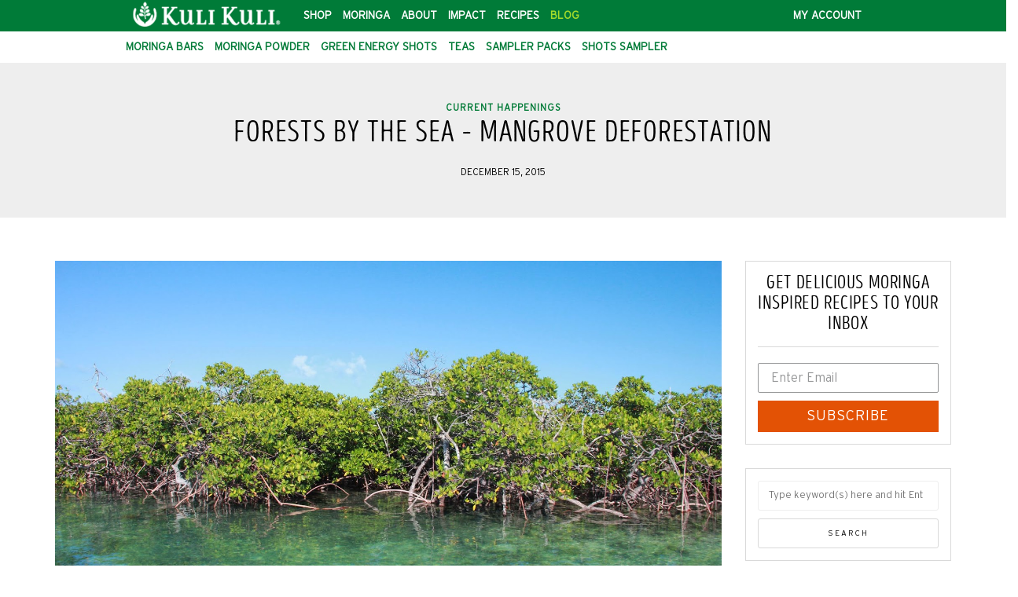

--- FILE ---
content_type: text/html; charset=UTF-8
request_url: https://blog.kulikulifoods.com/2015/12/15/forests-by-the-sea-mangrove-deforestation/
body_size: 27079
content:
<!DOCTYPE html>
<html lang="en-US">
<head>
<meta name="viewport" content="width=device-width, initial-scale=1.0, maximum-scale=1.0, user-scalable=no" />
<meta charset="UTF-8" />
<meta name="viewport" content="width=device-width" />

<link href="//cloud.webtype.com/css/23f69c96-050a-4dd0-8c09-963c5b841b24.css" rel="stylesheet" type="text/css">

<title>Forests by the Sea - Mangrove Deforestation - Kuli Kuli Foods</title>
<link rel="profile" href="http://gmpg.org/xfn/11" />
<link rel="pingback" href="https://blog.kulikulifoods.com/xmlrpc.php" />
<meta name='robots' content='index, follow, max-image-preview:large, max-snippet:-1, max-video-preview:-1' />

	<!-- This site is optimized with the Yoast SEO plugin v26.5 - https://yoast.com/wordpress/plugins/seo/ -->
	<meta name="description" content="As the human population rapidly expands and free land is becoming heavily saturated, mangrove forests are being exploited at an alarming rate. Every year, two percent of the worlds remaining mangroves are cut-down. This is the highest deforestation rate of any forest type on earth." />
	<link rel="canonical" href="https://blog.kulikulifoods.com/2015/12/15/forests-by-the-sea-mangrove-deforestation/" />
	<meta property="og:locale" content="en_US" />
	<meta property="og:type" content="article" />
	<meta property="og:title" content="Forests by the Sea - Mangrove Deforestation - Kuli Kuli Foods" />
	<meta property="og:description" content="As the human population rapidly expands and free land is becoming heavily saturated, mangrove forests are being exploited at an alarming rate. Every year, two percent of the worlds remaining mangroves are cut-down. This is the highest deforestation rate of any forest type on earth." />
	<meta property="og:url" content="https://blog.kulikulifoods.com/2015/12/15/forests-by-the-sea-mangrove-deforestation/" />
	<meta property="og:site_name" content="Kuli Kuli Foods" />
	<meta property="article:publisher" content="https://www.facebook.com/kulikulifoods" />
	<meta property="article:published_time" content="2015-12-15T14:42:20+00:00" />
	<meta property="article:modified_time" content="2018-01-30T18:07:28+00:00" />
	<meta property="og:image" content="https://blog.kulikulifoods.com/wp-content/uploads/2015/12/mangrove1.jpg" />
	<meta property="og:image:width" content="1600" />
	<meta property="og:image:height" content="910" />
	<meta property="og:image:type" content="image/jpeg" />
	<meta name="author" content="Amanda Kingsley" />
	<meta name="twitter:label1" content="Written by" />
	<meta name="twitter:data1" content="Amanda Kingsley" />
	<meta name="twitter:label2" content="Est. reading time" />
	<meta name="twitter:data2" content="4 minutes" />
	<script type="application/ld+json" class="yoast-schema-graph">{"@context":"https://schema.org","@graph":[{"@type":"WebPage","@id":"https://blog.kulikulifoods.com/2015/12/15/forests-by-the-sea-mangrove-deforestation/","url":"https://blog.kulikulifoods.com/2015/12/15/forests-by-the-sea-mangrove-deforestation/","name":"Forests by the Sea - Mangrove Deforestation - Kuli Kuli Foods","isPartOf":{"@id":"https://blog.kulikulifoods.com/#website"},"primaryImageOfPage":{"@id":"https://blog.kulikulifoods.com/2015/12/15/forests-by-the-sea-mangrove-deforestation/#primaryimage"},"image":{"@id":"https://blog.kulikulifoods.com/2015/12/15/forests-by-the-sea-mangrove-deforestation/#primaryimage"},"thumbnailUrl":"https://blog.kulikulifoods.com/wp-content/uploads/2015/12/mangrove1.jpg","datePublished":"2015-12-15T14:42:20+00:00","dateModified":"2018-01-30T18:07:28+00:00","author":{"@id":"https://blog.kulikulifoods.com/#/schema/person/7a405a6ed71a09540bfe4cbe05275ae2"},"description":"As the human population rapidly expands and free land is becoming heavily saturated, mangrove forests are being exploited at an alarming rate. Every year, two percent of the worlds remaining mangroves are cut-down. This is the highest deforestation rate of any forest type on earth.","breadcrumb":{"@id":"https://blog.kulikulifoods.com/2015/12/15/forests-by-the-sea-mangrove-deforestation/#breadcrumb"},"inLanguage":"en-US","potentialAction":[{"@type":"ReadAction","target":["https://blog.kulikulifoods.com/2015/12/15/forests-by-the-sea-mangrove-deforestation/"]}]},{"@type":"ImageObject","inLanguage":"en-US","@id":"https://blog.kulikulifoods.com/2015/12/15/forests-by-the-sea-mangrove-deforestation/#primaryimage","url":"https://blog.kulikulifoods.com/wp-content/uploads/2015/12/mangrove1.jpg","contentUrl":"https://blog.kulikulifoods.com/wp-content/uploads/2015/12/mangrove1.jpg","width":1600,"height":910},{"@type":"BreadcrumbList","@id":"https://blog.kulikulifoods.com/2015/12/15/forests-by-the-sea-mangrove-deforestation/#breadcrumb","itemListElement":[{"@type":"ListItem","position":1,"name":"Home","item":"https://blog.kulikulifoods.com/"},{"@type":"ListItem","position":2,"name":"Forests By The Sea &#8211; Mangrove Deforestation"}]},{"@type":"WebSite","@id":"https://blog.kulikulifoods.com/#website","url":"https://blog.kulikulifoods.com/","name":"Kuli Kuli Foods","description":"Nourishing You, Nourishing The World","potentialAction":[{"@type":"SearchAction","target":{"@type":"EntryPoint","urlTemplate":"https://blog.kulikulifoods.com/?s={search_term_string}"},"query-input":{"@type":"PropertyValueSpecification","valueRequired":true,"valueName":"search_term_string"}}],"inLanguage":"en-US"},{"@type":"Person","@id":"https://blog.kulikulifoods.com/#/schema/person/7a405a6ed71a09540bfe4cbe05275ae2","name":"Amanda Kingsley","image":{"@type":"ImageObject","inLanguage":"en-US","@id":"https://blog.kulikulifoods.com/#/schema/person/image/","url":"https://secure.gravatar.com/avatar/9f35592433a22ae4bb00502d1345df52ebb80d2f2531c8f0aa71f3505dd9adca?s=96&d=mm&r=g","contentUrl":"https://secure.gravatar.com/avatar/9f35592433a22ae4bb00502d1345df52ebb80d2f2531c8f0aa71f3505dd9adca?s=96&d=mm&r=g","caption":"Amanda Kingsley"},"description":"Amanda was innately drawn to Kuli Kuli because she saw an opportunity to exercise her love for writing by kindling responsibility, passion and awareness in others. Graduating from Umass Amherst with degrees in Psychology, Asian Studies and Public health, she wanted to learn more about food justice, so she immersed herself in different agricultural experiences. After working on organic farms, teaching and traveling to India, it became readily apparent how social justice, nutrition and sustainability are all inter-connected. Her recent adventures include taking a medicinal mushroom course, harvesting wild seaweed in Maine and learning about sustainable beekeeping in Jamaica. She dreams of teaching sustainable agriculture to underprivileged women and owning a small farm. Besides eating logs of cheese, Amanda enjoys rock-climbing, sipping whiskey and watching foreign films. She can often be found curled in an armchair reading Tom Robbins, grooving to Stevie Wonder or eagerly ambling towards the nearest thrift store.","url":"https://blog.kulikulifoods.com/author/amandakingsley/"}]}</script>
	<!-- / Yoast SEO plugin. -->


<link rel='dns-prefetch' href='//static.klaviyo.com' />
<link rel='dns-prefetch' href='//fonts.googleapis.com' />
<link rel="alternate" type="application/rss+xml" title="Kuli Kuli Foods &raquo; Feed" href="https://blog.kulikulifoods.com/feed/" />
<link rel="alternate" type="application/rss+xml" title="Kuli Kuli Foods &raquo; Comments Feed" href="https://blog.kulikulifoods.com/comments/feed/" />
<link rel="alternate" type="application/rss+xml" title="Kuli Kuli Foods &raquo; Forests By The Sea &#8211; Mangrove Deforestation Comments Feed" href="https://blog.kulikulifoods.com/2015/12/15/forests-by-the-sea-mangrove-deforestation/feed/" />
<link rel="alternate" title="oEmbed (JSON)" type="application/json+oembed" href="https://blog.kulikulifoods.com/wp-json/oembed/1.0/embed?url=https%3A%2F%2Fblog.kulikulifoods.com%2F2015%2F12%2F15%2Fforests-by-the-sea-mangrove-deforestation%2F" />
<link rel="alternate" title="oEmbed (XML)" type="text/xml+oembed" href="https://blog.kulikulifoods.com/wp-json/oembed/1.0/embed?url=https%3A%2F%2Fblog.kulikulifoods.com%2F2015%2F12%2F15%2Fforests-by-the-sea-mangrove-deforestation%2F&#038;format=xml" />
<style id='wp-img-auto-sizes-contain-inline-css' type='text/css'>
img:is([sizes=auto i],[sizes^="auto," i]){contain-intrinsic-size:3000px 1500px}
/*# sourceURL=wp-img-auto-sizes-contain-inline-css */
</style>
<link rel='stylesheet' id='sbi_styles-css' href='https://blog.kulikulifoods.com/wp-content/plugins/instagram-feed/css/sbi-styles.min.css?ver=6.10.0' type='text/css' media='all' />
<style id='wp-emoji-styles-inline-css' type='text/css'>

	img.wp-smiley, img.emoji {
		display: inline !important;
		border: none !important;
		box-shadow: none !important;
		height: 1em !important;
		width: 1em !important;
		margin: 0 0.07em !important;
		vertical-align: -0.1em !important;
		background: none !important;
		padding: 0 !important;
	}
/*# sourceURL=wp-emoji-styles-inline-css */
</style>
<style id='wp-block-library-inline-css' type='text/css'>
:root{--wp-block-synced-color:#7a00df;--wp-block-synced-color--rgb:122,0,223;--wp-bound-block-color:var(--wp-block-synced-color);--wp-editor-canvas-background:#ddd;--wp-admin-theme-color:#007cba;--wp-admin-theme-color--rgb:0,124,186;--wp-admin-theme-color-darker-10:#006ba1;--wp-admin-theme-color-darker-10--rgb:0,107,160.5;--wp-admin-theme-color-darker-20:#005a87;--wp-admin-theme-color-darker-20--rgb:0,90,135;--wp-admin-border-width-focus:2px}@media (min-resolution:192dpi){:root{--wp-admin-border-width-focus:1.5px}}.wp-element-button{cursor:pointer}:root .has-very-light-gray-background-color{background-color:#eee}:root .has-very-dark-gray-background-color{background-color:#313131}:root .has-very-light-gray-color{color:#eee}:root .has-very-dark-gray-color{color:#313131}:root .has-vivid-green-cyan-to-vivid-cyan-blue-gradient-background{background:linear-gradient(135deg,#00d084,#0693e3)}:root .has-purple-crush-gradient-background{background:linear-gradient(135deg,#34e2e4,#4721fb 50%,#ab1dfe)}:root .has-hazy-dawn-gradient-background{background:linear-gradient(135deg,#faaca8,#dad0ec)}:root .has-subdued-olive-gradient-background{background:linear-gradient(135deg,#fafae1,#67a671)}:root .has-atomic-cream-gradient-background{background:linear-gradient(135deg,#fdd79a,#004a59)}:root .has-nightshade-gradient-background{background:linear-gradient(135deg,#330968,#31cdcf)}:root .has-midnight-gradient-background{background:linear-gradient(135deg,#020381,#2874fc)}:root{--wp--preset--font-size--normal:16px;--wp--preset--font-size--huge:42px}.has-regular-font-size{font-size:1em}.has-larger-font-size{font-size:2.625em}.has-normal-font-size{font-size:var(--wp--preset--font-size--normal)}.has-huge-font-size{font-size:var(--wp--preset--font-size--huge)}.has-text-align-center{text-align:center}.has-text-align-left{text-align:left}.has-text-align-right{text-align:right}.has-fit-text{white-space:nowrap!important}#end-resizable-editor-section{display:none}.aligncenter{clear:both}.items-justified-left{justify-content:flex-start}.items-justified-center{justify-content:center}.items-justified-right{justify-content:flex-end}.items-justified-space-between{justify-content:space-between}.screen-reader-text{border:0;clip-path:inset(50%);height:1px;margin:-1px;overflow:hidden;padding:0;position:absolute;width:1px;word-wrap:normal!important}.screen-reader-text:focus{background-color:#ddd;clip-path:none;color:#444;display:block;font-size:1em;height:auto;left:5px;line-height:normal;padding:15px 23px 14px;text-decoration:none;top:5px;width:auto;z-index:100000}html :where(.has-border-color){border-style:solid}html :where([style*=border-top-color]){border-top-style:solid}html :where([style*=border-right-color]){border-right-style:solid}html :where([style*=border-bottom-color]){border-bottom-style:solid}html :where([style*=border-left-color]){border-left-style:solid}html :where([style*=border-width]){border-style:solid}html :where([style*=border-top-width]){border-top-style:solid}html :where([style*=border-right-width]){border-right-style:solid}html :where([style*=border-bottom-width]){border-bottom-style:solid}html :where([style*=border-left-width]){border-left-style:solid}html :where(img[class*=wp-image-]){height:auto;max-width:100%}:where(figure){margin:0 0 1em}html :where(.is-position-sticky){--wp-admin--admin-bar--position-offset:var(--wp-admin--admin-bar--height,0px)}@media screen and (max-width:600px){html :where(.is-position-sticky){--wp-admin--admin-bar--position-offset:0px}}

/*# sourceURL=wp-block-library-inline-css */
</style><style id='global-styles-inline-css' type='text/css'>
:root{--wp--preset--aspect-ratio--square: 1;--wp--preset--aspect-ratio--4-3: 4/3;--wp--preset--aspect-ratio--3-4: 3/4;--wp--preset--aspect-ratio--3-2: 3/2;--wp--preset--aspect-ratio--2-3: 2/3;--wp--preset--aspect-ratio--16-9: 16/9;--wp--preset--aspect-ratio--9-16: 9/16;--wp--preset--color--black: #000000;--wp--preset--color--cyan-bluish-gray: #abb8c3;--wp--preset--color--white: #ffffff;--wp--preset--color--pale-pink: #f78da7;--wp--preset--color--vivid-red: #cf2e2e;--wp--preset--color--luminous-vivid-orange: #ff6900;--wp--preset--color--luminous-vivid-amber: #fcb900;--wp--preset--color--light-green-cyan: #7bdcb5;--wp--preset--color--vivid-green-cyan: #00d084;--wp--preset--color--pale-cyan-blue: #8ed1fc;--wp--preset--color--vivid-cyan-blue: #0693e3;--wp--preset--color--vivid-purple: #9b51e0;--wp--preset--gradient--vivid-cyan-blue-to-vivid-purple: linear-gradient(135deg,rgb(6,147,227) 0%,rgb(155,81,224) 100%);--wp--preset--gradient--light-green-cyan-to-vivid-green-cyan: linear-gradient(135deg,rgb(122,220,180) 0%,rgb(0,208,130) 100%);--wp--preset--gradient--luminous-vivid-amber-to-luminous-vivid-orange: linear-gradient(135deg,rgb(252,185,0) 0%,rgb(255,105,0) 100%);--wp--preset--gradient--luminous-vivid-orange-to-vivid-red: linear-gradient(135deg,rgb(255,105,0) 0%,rgb(207,46,46) 100%);--wp--preset--gradient--very-light-gray-to-cyan-bluish-gray: linear-gradient(135deg,rgb(238,238,238) 0%,rgb(169,184,195) 100%);--wp--preset--gradient--cool-to-warm-spectrum: linear-gradient(135deg,rgb(74,234,220) 0%,rgb(151,120,209) 20%,rgb(207,42,186) 40%,rgb(238,44,130) 60%,rgb(251,105,98) 80%,rgb(254,248,76) 100%);--wp--preset--gradient--blush-light-purple: linear-gradient(135deg,rgb(255,206,236) 0%,rgb(152,150,240) 100%);--wp--preset--gradient--blush-bordeaux: linear-gradient(135deg,rgb(254,205,165) 0%,rgb(254,45,45) 50%,rgb(107,0,62) 100%);--wp--preset--gradient--luminous-dusk: linear-gradient(135deg,rgb(255,203,112) 0%,rgb(199,81,192) 50%,rgb(65,88,208) 100%);--wp--preset--gradient--pale-ocean: linear-gradient(135deg,rgb(255,245,203) 0%,rgb(182,227,212) 50%,rgb(51,167,181) 100%);--wp--preset--gradient--electric-grass: linear-gradient(135deg,rgb(202,248,128) 0%,rgb(113,206,126) 100%);--wp--preset--gradient--midnight: linear-gradient(135deg,rgb(2,3,129) 0%,rgb(40,116,252) 100%);--wp--preset--font-size--small: 13px;--wp--preset--font-size--medium: 20px;--wp--preset--font-size--large: 36px;--wp--preset--font-size--x-large: 42px;--wp--preset--spacing--20: 0.44rem;--wp--preset--spacing--30: 0.67rem;--wp--preset--spacing--40: 1rem;--wp--preset--spacing--50: 1.5rem;--wp--preset--spacing--60: 2.25rem;--wp--preset--spacing--70: 3.38rem;--wp--preset--spacing--80: 5.06rem;--wp--preset--shadow--natural: 6px 6px 9px rgba(0, 0, 0, 0.2);--wp--preset--shadow--deep: 12px 12px 50px rgba(0, 0, 0, 0.4);--wp--preset--shadow--sharp: 6px 6px 0px rgba(0, 0, 0, 0.2);--wp--preset--shadow--outlined: 6px 6px 0px -3px rgb(255, 255, 255), 6px 6px rgb(0, 0, 0);--wp--preset--shadow--crisp: 6px 6px 0px rgb(0, 0, 0);}:where(.is-layout-flex){gap: 0.5em;}:where(.is-layout-grid){gap: 0.5em;}body .is-layout-flex{display: flex;}.is-layout-flex{flex-wrap: wrap;align-items: center;}.is-layout-flex > :is(*, div){margin: 0;}body .is-layout-grid{display: grid;}.is-layout-grid > :is(*, div){margin: 0;}:where(.wp-block-columns.is-layout-flex){gap: 2em;}:where(.wp-block-columns.is-layout-grid){gap: 2em;}:where(.wp-block-post-template.is-layout-flex){gap: 1.25em;}:where(.wp-block-post-template.is-layout-grid){gap: 1.25em;}.has-black-color{color: var(--wp--preset--color--black) !important;}.has-cyan-bluish-gray-color{color: var(--wp--preset--color--cyan-bluish-gray) !important;}.has-white-color{color: var(--wp--preset--color--white) !important;}.has-pale-pink-color{color: var(--wp--preset--color--pale-pink) !important;}.has-vivid-red-color{color: var(--wp--preset--color--vivid-red) !important;}.has-luminous-vivid-orange-color{color: var(--wp--preset--color--luminous-vivid-orange) !important;}.has-luminous-vivid-amber-color{color: var(--wp--preset--color--luminous-vivid-amber) !important;}.has-light-green-cyan-color{color: var(--wp--preset--color--light-green-cyan) !important;}.has-vivid-green-cyan-color{color: var(--wp--preset--color--vivid-green-cyan) !important;}.has-pale-cyan-blue-color{color: var(--wp--preset--color--pale-cyan-blue) !important;}.has-vivid-cyan-blue-color{color: var(--wp--preset--color--vivid-cyan-blue) !important;}.has-vivid-purple-color{color: var(--wp--preset--color--vivid-purple) !important;}.has-black-background-color{background-color: var(--wp--preset--color--black) !important;}.has-cyan-bluish-gray-background-color{background-color: var(--wp--preset--color--cyan-bluish-gray) !important;}.has-white-background-color{background-color: var(--wp--preset--color--white) !important;}.has-pale-pink-background-color{background-color: var(--wp--preset--color--pale-pink) !important;}.has-vivid-red-background-color{background-color: var(--wp--preset--color--vivid-red) !important;}.has-luminous-vivid-orange-background-color{background-color: var(--wp--preset--color--luminous-vivid-orange) !important;}.has-luminous-vivid-amber-background-color{background-color: var(--wp--preset--color--luminous-vivid-amber) !important;}.has-light-green-cyan-background-color{background-color: var(--wp--preset--color--light-green-cyan) !important;}.has-vivid-green-cyan-background-color{background-color: var(--wp--preset--color--vivid-green-cyan) !important;}.has-pale-cyan-blue-background-color{background-color: var(--wp--preset--color--pale-cyan-blue) !important;}.has-vivid-cyan-blue-background-color{background-color: var(--wp--preset--color--vivid-cyan-blue) !important;}.has-vivid-purple-background-color{background-color: var(--wp--preset--color--vivid-purple) !important;}.has-black-border-color{border-color: var(--wp--preset--color--black) !important;}.has-cyan-bluish-gray-border-color{border-color: var(--wp--preset--color--cyan-bluish-gray) !important;}.has-white-border-color{border-color: var(--wp--preset--color--white) !important;}.has-pale-pink-border-color{border-color: var(--wp--preset--color--pale-pink) !important;}.has-vivid-red-border-color{border-color: var(--wp--preset--color--vivid-red) !important;}.has-luminous-vivid-orange-border-color{border-color: var(--wp--preset--color--luminous-vivid-orange) !important;}.has-luminous-vivid-amber-border-color{border-color: var(--wp--preset--color--luminous-vivid-amber) !important;}.has-light-green-cyan-border-color{border-color: var(--wp--preset--color--light-green-cyan) !important;}.has-vivid-green-cyan-border-color{border-color: var(--wp--preset--color--vivid-green-cyan) !important;}.has-pale-cyan-blue-border-color{border-color: var(--wp--preset--color--pale-cyan-blue) !important;}.has-vivid-cyan-blue-border-color{border-color: var(--wp--preset--color--vivid-cyan-blue) !important;}.has-vivid-purple-border-color{border-color: var(--wp--preset--color--vivid-purple) !important;}.has-vivid-cyan-blue-to-vivid-purple-gradient-background{background: var(--wp--preset--gradient--vivid-cyan-blue-to-vivid-purple) !important;}.has-light-green-cyan-to-vivid-green-cyan-gradient-background{background: var(--wp--preset--gradient--light-green-cyan-to-vivid-green-cyan) !important;}.has-luminous-vivid-amber-to-luminous-vivid-orange-gradient-background{background: var(--wp--preset--gradient--luminous-vivid-amber-to-luminous-vivid-orange) !important;}.has-luminous-vivid-orange-to-vivid-red-gradient-background{background: var(--wp--preset--gradient--luminous-vivid-orange-to-vivid-red) !important;}.has-very-light-gray-to-cyan-bluish-gray-gradient-background{background: var(--wp--preset--gradient--very-light-gray-to-cyan-bluish-gray) !important;}.has-cool-to-warm-spectrum-gradient-background{background: var(--wp--preset--gradient--cool-to-warm-spectrum) !important;}.has-blush-light-purple-gradient-background{background: var(--wp--preset--gradient--blush-light-purple) !important;}.has-blush-bordeaux-gradient-background{background: var(--wp--preset--gradient--blush-bordeaux) !important;}.has-luminous-dusk-gradient-background{background: var(--wp--preset--gradient--luminous-dusk) !important;}.has-pale-ocean-gradient-background{background: var(--wp--preset--gradient--pale-ocean) !important;}.has-electric-grass-gradient-background{background: var(--wp--preset--gradient--electric-grass) !important;}.has-midnight-gradient-background{background: var(--wp--preset--gradient--midnight) !important;}.has-small-font-size{font-size: var(--wp--preset--font-size--small) !important;}.has-medium-font-size{font-size: var(--wp--preset--font-size--medium) !important;}.has-large-font-size{font-size: var(--wp--preset--font-size--large) !important;}.has-x-large-font-size{font-size: var(--wp--preset--font-size--x-large) !important;}
/*# sourceURL=global-styles-inline-css */
</style>

<style id='classic-theme-styles-inline-css' type='text/css'>
/*! This file is auto-generated */
.wp-block-button__link{color:#fff;background-color:#32373c;border-radius:9999px;box-shadow:none;text-decoration:none;padding:calc(.667em + 2px) calc(1.333em + 2px);font-size:1.125em}.wp-block-file__button{background:#32373c;color:#fff;text-decoration:none}
/*# sourceURL=/wp-includes/css/classic-themes.min.css */
</style>
<link rel='stylesheet' id='mf-webfonts-3240586-css' href='https://blog.kulikulifoods.com/wp-content/plugins/Intro_Head_R_-_Base/Intro_Head_R_-_Base.css?ver=6.9' type='text/css' media='all' />
<link rel='stylesheet' id='tm_clicktotweet-css' href='https://blog.kulikulifoods.com/wp-content/plugins/click-to-tweet-by-todaymade/assets/css/styles.css?ver=6.9' type='text/css' media='all' />
<link rel='stylesheet' id='contact-form-7-css' href='https://blog.kulikulifoods.com/wp-content/plugins/contact-form-7/includes/css/styles.css?ver=6.1.4' type='text/css' media='all' />
<link rel='stylesheet' id='responsive-lightbox-swipebox-css' href='https://blog.kulikulifoods.com/wp-content/plugins/responsive-lightbox/assets/swipebox/swipebox.min.css?ver=1.5.2' type='text/css' media='all' />
<link rel='stylesheet' id='bootstrap-css' href='https://blog.kulikulifoods.com/wp-content/themes/himmelen/css/bootstrap.css?ver=6.9' type='text/css' media='all' />
<link rel='stylesheet' id='himmelen-fonts-css' href='//fonts.googleapis.com/css?family=Playfair+Display%3A%7CLato%3A&#038;ver=1.0' type='text/css' media='all' />
<link rel='stylesheet' id='owl-main-css' href='https://blog.kulikulifoods.com/wp-content/themes/himmelen/js/owl-carousel/owl.carousel.css?ver=6.9' type='text/css' media='all' />
<link rel='stylesheet' id='owl-theme-css' href='https://blog.kulikulifoods.com/wp-content/themes/himmelen/js/owl-carousel/owl.theme.css?ver=6.9' type='text/css' media='all' />
<link rel='stylesheet' id='stylesheet-css' href='https://blog.kulikulifoods.com/wp-content/themes/himmelen/style.css?ver=1.0.1' type='text/css' media='all' />
<link rel='stylesheet' id='responsive-css' href='https://blog.kulikulifoods.com/wp-content/themes/himmelen/responsive.css?ver=all' type='text/css' media='all' />
<link rel='stylesheet' id='animations-css' href='https://blog.kulikulifoods.com/wp-content/themes/himmelen/css/animations.css?ver=6.9' type='text/css' media='all' />
<link rel='stylesheet' id='font-awesome-css' href='https://blog.kulikulifoods.com/wp-content/themes/himmelen/css/font-awesome.css?ver=6.9' type='text/css' media='all' />
<link rel='stylesheet' id='select2-mgt-css' href='https://blog.kulikulifoods.com/wp-content/themes/himmelen/js/select2/select2.css?ver=6.9' type='text/css' media='all' />
<link rel='stylesheet' id='offcanvasmenu-css' href='https://blog.kulikulifoods.com/wp-content/themes/himmelen/css/offcanvasmenu.css?ver=6.9' type='text/css' media='all' />
<link rel='stylesheet' id='nanoscroller-css' href='https://blog.kulikulifoods.com/wp-content/themes/himmelen/css/nanoscroller.css?ver=6.9' type='text/css' media='all' />
<link rel='stylesheet' id='swiper-css' href='https://blog.kulikulifoods.com/wp-content/themes/himmelen/css/idangerous.swiper.css?ver=6.9' type='text/css' media='all' />
<link rel='stylesheet' id='dashicons-css' href='https://blog.kulikulifoods.com/wp-includes/css/dashicons.min.css?ver=6.9' type='text/css' media='all' />
<link rel='stylesheet' id='thickbox-css' href='https://blog.kulikulifoods.com/wp-includes/js/thickbox/thickbox.css?ver=6.9' type='text/css' media='all' />
<link rel='stylesheet' id='cache.skin-css' href='https://blog.kulikulifoods.com/wp-content/themes/himmelen/cache/cache.skin.css?ver=1711042389.3724' type='text/css' media='all' />
<script type="text/javascript" src="https://blog.kulikulifoods.com/wp-includes/js/jquery/jquery.min.js?ver=3.7.1" id="jquery-core-js"></script>
<script type="text/javascript" src="https://blog.kulikulifoods.com/wp-includes/js/jquery/jquery-migrate.min.js?ver=3.4.1" id="jquery-migrate-js"></script>
<script type="text/javascript" src="https://blog.kulikulifoods.com/wp-content/plugins/responsive-lightbox/assets/swipebox/jquery.swipebox.min.js?ver=1.5.2" id="responsive-lightbox-swipebox-js"></script>
<script type="text/javascript" src="https://blog.kulikulifoods.com/wp-includes/js/underscore.min.js?ver=1.13.7" id="underscore-js"></script>
<script type="text/javascript" src="https://blog.kulikulifoods.com/wp-content/plugins/responsive-lightbox/assets/infinitescroll/infinite-scroll.pkgd.min.js?ver=4.0.1" id="responsive-lightbox-infinite-scroll-js"></script>
<script type="text/javascript" id="responsive-lightbox-js-before">
/* <![CDATA[ */
var rlArgs = {"script":"swipebox","selector":"lightbox","customEvents":"","activeGalleries":true,"animation":true,"hideCloseButtonOnMobile":false,"removeBarsOnMobile":false,"hideBars":true,"hideBarsDelay":5000,"videoMaxWidth":1080,"useSVG":true,"loopAtEnd":false,"woocommerce_gallery":false,"ajaxurl":"https:\/\/blog.kulikulifoods.com\/wp-admin\/admin-ajax.php","nonce":"651228c4a3","preview":false,"postId":3570,"scriptExtension":false};

//# sourceURL=responsive-lightbox-js-before
/* ]]> */
</script>
<script type="text/javascript" src="https://blog.kulikulifoods.com/wp-content/plugins/responsive-lightbox/js/front.js?ver=2.5.5" id="responsive-lightbox-js"></script>
<script type="text/javascript" src="https://blog.kulikulifoods.com/wp-content/themes/himmelen/cache/cache.skin.js?ver=1711042389.3881" id="cache.skin-js"></script>
<link rel="https://api.w.org/" href="https://blog.kulikulifoods.com/wp-json/" /><link rel="alternate" title="JSON" type="application/json" href="https://blog.kulikulifoods.com/wp-json/wp/v2/posts/3570" /><link rel="EditURI" type="application/rsd+xml" title="RSD" href="https://blog.kulikulifoods.com/xmlrpc.php?rsd" />
<meta name="generator" content="WordPress 6.9" />
<link rel='shortlink' href='https://blog.kulikulifoods.com/?p=3570' />
<script>
  (function(i,s,o,g,r,a,m){i['GoogleAnalyticsObject']=r;i[r]=i[r]||function(){
  (i[r].q=i[r].q||[]).push(arguments)},i[r].l=1*new Date();a=s.createElement(o),
  m=s.getElementsByTagName(o)[0];a.async=1;a.src=g;m.parentNode.insertBefore(a,m)
  })(window,document,'script','https://www.google-analytics.com/analytics.js','ga');

  ga('create', 'UA-28723506-4', 'auto');
  ga('send', 'pageview');

</script>
<!-- Facebook Pixel Code -->
<script>
  !function(f,b,e,v,n,t,s)
  {if(f.fbq)return;n=f.fbq=function(){n.callMethod?
  n.callMethod.apply(n,arguments):n.queue.push(arguments)};
  if(!f._fbq)f._fbq=n;n.push=n;n.loaded=!0;n.version='2.0';
  n.queue=[];t=b.createElement(e);t.async=!0;
  t.src=v;s=b.getElementsByTagName(e)[0];
  s.parentNode.insertBefore(t,s)}(window, document,'script',
  'https://connect.facebook.net/en_US/fbevents.js');
  fbq('init', '941945715865197');
  fbq('track', 'PageView');
</script>
<noscript><img height="1" width="1" style="display:none"
  src="https://www.facebook.com/tr?id=941945715865197&ev=PageView&noscript=1"
/></noscript>
<!-- End Facebook Pixel Code -->		<script type="text/javascript" async defer data-pin-color="red"  data-pin-hover="true"
			src="https://blog.kulikulifoods.com/wp-content/plugins/pinterest-pin-it-button-on-image-hover-and-post/js/pinit.js"></script>
		<link rel="icon" href="https://blog.kulikulifoods.com/wp-content/uploads/2018/06/cropped-leaf-favico-32x32.png" sizes="32x32" />
<link rel="icon" href="https://blog.kulikulifoods.com/wp-content/uploads/2018/06/cropped-leaf-favico-192x192.png" sizes="192x192" />
<link rel="apple-touch-icon" href="https://blog.kulikulifoods.com/wp-content/uploads/2018/06/cropped-leaf-favico-180x180.png" />
<meta name="msapplication-TileImage" content="https://blog.kulikulifoods.com/wp-content/uploads/2018/06/cropped-leaf-favico-270x270.png" />
<style></style></head>
<body class="wp-singular post-template-default single single-post postid-3570 single-format-standard wp-theme-himmelen blog-style-1 blog-slider-enable">


<header>
<div class="container header-logo-left">
  <div class="row">
    <div class="col-md-12">
     
      <div class="header-left">
        <div class="header-promo-content"><nav class="new-header green">
<div class="container"><a class="logo pull-left" href="https://www.kulikulifoods.com">
<img src="https://blog.kulikulifoods.com/wp-content/uploads/2020/10/horizontal-logo.png" alt="Horizontal logo white" />
</a>
<ul class="pull-left main-set">
 	<li><a href="https://www.kulikulifoods.com/products">Shop</a></li>
 	<li><a href="https://www.kulikulifoods.com/moringa">Moringa</a></li>
 	<li><a href="https://www.kulikulifoods.com/about">About</a></li>
 	<li><a href="https://www.kulikulifoods.com/impact">Impact</a></li>
 	<li><a href="http://blog.kulikulifoods.com/tag/recipes">Recipes</a></li>
 	<li><a class="active" href="https://blog.kulikulifoods.com">Blog</a></li>
</ul>
<ul class="pull-right">
 	<li><a href="https://www.kulikulifoods.com/account">My Account</a></li>
 	<li></li>
</ul>
</div>
</nav><nav class="new-header sub-header">
<div class="container">
<ul class="pull-left">
 	<li><a href="https://www.kulikulifoods.com/products/sampler-pack">Moringa Bars</a></li>
 	<li><a href="https://www.kulikulifoods.com/products/moringa-powder">Moringa Powder</a></li>
 	<li><a href="https://www.kulikulifoods.com/t/categories/energy-shots">Green Energy Shots</a></li>
 	<li><a href="https://www.kulikulifoods.com/products/energizing-moringa-herbal-tea">Teas</a></li>
 	<li><a href="https://www.kulikulifoods.com/products/moringa-sampler-pack">Sampler Packs</a></li>
 	<li><a href="https://www.kulikulifoods.com/products/green-tea-energy-sampler-8">Shots Sampler</a></li>
</ul>
<div class="pull-right social-icons"></div>
</div>
</nav></div>    <div class="logo">
    <a class="logo-link" href="https://blog.kulikulifoods.com"><img src="https://blog.kulikulifoods.com/wp-content/uploads/2020/10/horizontal-logo.png" alt="Kuli Kuli Foods"></a>
    <div class="header-blog-info"></div>    </div>
          </div>
      
      <div class="header-center">
              </div>

      <div class="header-right">
              </div>
    </div>
  </div>
    
</div>

        
    </header>


	
<div class="content-block">
<div class="container-fluid container-page-item-title" data-style="">
	<div class="row">
	<div class="col-md-12">
	<div class="page-item-title-single">
			    <div class="post-categories"><a href="https://blog.kulikulifoods.com/category/news/" rel="category tag">Current Happenings</a></div>
	    	    <h1>Forests By The Sea &#8211; Mangrove Deforestation</h1>
		<div class="post-date">December 15, 2015</div> 
	</div>
	</div>
	</div>
</div>
<div class="post-container container">
	<div class="row">
		<div class="col-md-9">
			<div class="blog-post blog-post-single clearfix">
				<article id="post-3570" class="post-3570 post type-post status-publish format-standard has-post-thumbnail hentry category-news tag-agriculture tag-environment">
							<div class="post-content-wrapper">
					
								<div class="post-content">
																		<div class="blog-post-thumb">
									
																				<img width="1140" height="648" src="https://blog.kulikulifoods.com/wp-content/uploads/2015/12/mangrove1.jpg" class="attachment-blog-thumb size-blog-thumb wp-post-image" alt="" decoding="async" fetchpriority="high" srcset="https://blog.kulikulifoods.com/wp-content/uploads/2015/12/mangrove1.jpg 1600w, https://blog.kulikulifoods.com/wp-content/uploads/2015/12/mangrove1-300x171.jpg 300w, https://blog.kulikulifoods.com/wp-content/uploads/2015/12/mangrove1-768x437.jpg 768w, https://blog.kulikulifoods.com/wp-content/uploads/2015/12/mangrove1-1024x582.jpg 1024w" sizes="(max-width: 1140px) 100vw, 1140px" />																			
									</div>
																											
																		<div class="entry-content">
										<p>Upon first glance at the arched aerial roots that protrude liberally out of the brackish water, one may believe that they are in the presence of a tree only Dr. Seuss could have dreamt up. Surviving in both tropical and subtropical regions and equipped with a root system that thrives in both salt and fresh water, mangrove forests demonstrate their biological flexibility. In terms of the wealth of life, productivity and the biodiversity that these trees provide, mangrove forests are extraordinary.</p>
<p><a href="http://blog.kulikulifoods.com/wp-content/uploads/2015/12/mangrove3.jpg" rel="attachment wp-att-3572" data-rel="lightbox-image-0" data-rl_title="" data-rl_caption="" title=""><img decoding="async" class="size-medium wp-image-3572 alignright" src="http://blog.kulikulifoods.com/wp-content/uploads/2015/12/mangrove3-225x300.jpg" alt="mangrove3" width="225" height="300" srcset="https://blog.kulikulifoods.com/wp-content/uploads/2015/12/mangrove3-225x300.jpg 225w, https://blog.kulikulifoods.com/wp-content/uploads/2015/12/mangrove3-768x1024.jpg 768w, https://blog.kulikulifoods.com/wp-content/uploads/2015/12/mangrove3.jpg 800w" sizes="(max-width: 225px) 100vw, 225px" /></a>The complex root systems that comprise mangrove forests foster a teeming array of life. Multiple rare bird species visit mangroves on their migratory route and cozily roost in the canopy. Snakes silently weave between the roots to stalk unsuspecting prey and weary alligators find refuge. In terms of sea life, a multitude of shellfish, barnacles, and sponges liberally fasten themselves to the anchored roots. Bottom-feeders and a miscellany of fish travel from the sea to lay their eggs because of the private sanctuary the root system provides from predators. Even the mangroves decomposing leaves are valuable because they provide essential nutrients to plankton, algae and fish. In terms of biodiversity alone, mangroves are an essential part to the coastal ecosystem.</p>
<p>Beyond the biodiversity and nutrients that these root systems provide, they are also crucial to humans. Mangrove swamps protect coastal areas from erosion, storm surges and tsunamis. Due to the mangroves massive roots structure, mangroves are extremely proficient at dissipating harsh wave energy. It is estimated that around 75% of wave energy can be reduced if a wave passes through 200 meters of mangrove forest. Mangroves also efficiently sequester carbon through the accumulation of sediment deposits, which actively helps reduce greenhouse gas.</p>
<p>As the human population rapidly expands and free land is becoming heavily saturated, mangrove forests are being exploited at an alarming rate. Every year, two percent of the worlds remaining mangroves are cut-down. This is the highest deforestation rate of any forest type on earth. Mangrove loss is attributed to wood extraction, charcoal production, climate change and industrial development. Currently, the biggest threat to the world’s mangrove forests is the growing number of unsustainable shrimp farms.</p>
<p>Shrimp is the most popular seafood in the world and Americans consume over one billion pounds of shrimp every year. More than 90% of the shrimp that ends up on American plates is imported from overseas shrimp farms. Attracted by the demand, the profitability and opportunity for global exchange, shrimp aquaculture in rural communities has exploded in the last two decades. The rapid expansion of shrimp farming has led to over-crowding and competition for land, which has resulted in mangrove deforestation. The majority of these unprincipled shrimp farms are in Southeast Asia and Latin America. These temporary, rustic shrimp farms are unsustainable because of the environmental and social disturbance they inflict. <a href="http://blog.kulikulifoods.com/wp-content/uploads/2015/12/Shrimp-farm-aerial-original.jpg.jpeg" rel="attachment wp-att-3573" data-rel="lightbox-image-1" data-rl_title="" data-rl_caption="" title=""><img decoding="async" class="wp-image-3573 size-single-thumbnail alignleft" src="http://blog.kulikulifoods.com/wp-content/uploads/2015/12/Shrimp-farm-aerial-original.jpg-470x260.jpeg" alt="Shrimp-farm-aerial-original.jpg" width="470" height="260" /></a>Shrimp farming is not environmentally sound because of the heavy chemical pollutants farmers use in the process of farming shrimp. Antibiotics, fertilizers, disinfectants and pesticides contaminate the water, causing severe imbalances that suffocate the surrounding life forms. These overwhelming conditions and chemical pollutants also create an unsanitary environment for the shrimp themselves. In an attempt to battle the pathogens, farmers feed shrimp antibiotics which are questionably safe for human consumption. Besides the controversial environment that farmed shrimp are raised in, shrimp aquaculture displaces local workers who live or work near mangrove dense areas. Mangrove forests manifold local fisheries and also provide critical nursery habitat and marine productivity which support wider commercial fisheries. After 2-5 years, most shrimp farms are abandoned for a variety of economic, sanitary and operative issues. They are left unusable and contaminated for agricultural purposes because the soil surrounding the farm remains acidic and eroded.</p>
<p>Despite the enormous threats to mangrove forests, there are some promising efforts to establish strict conservation laws. After it was estimated that 76% of Sri Lanka’s mangrove forests have been lost over the past 100 years, Sri Lanka has become the first nation to protect all of its mangrove forests. One of the new Sri Lankan initiatives to cease mangrove deforestation is to offer small micro-loans to women in coastal communities. In exchange, women will be asked to guard local mangroves and cease firewood usage. “We have discovered that if you want a project to succeed, have the women of the community run it,” said Anuradha Wickramasinghe, chairman of the Sri Lankan NGO Sudeesa. Through education, replanting, micro-loans and laws, Sri Lanka hopes to unite as a country and protect its mangrove forests. Sri Lankan president, Maithreepala Sirisena, is hopeful that other mangrove-rich countries will follow their example.</p>
<p>There is still no USDA organic standard for “aquaculture” or fish farming. To play your part in mangrove forest protection, be mindful about where your shrimp comes from and educate others on the importance of these forests by the sea.<a href="http://blog.kulikulifoods.com/wp-content/uploads/2015/12/miles-of-mangrove-trees.jpg" rel="attachment wp-att-3574" data-rel="lightbox-image-2" data-rl_title="" data-rl_caption="" title=""><img loading="lazy" decoding="async" class="aligncenter wp-image-3574 " src="http://blog.kulikulifoods.com/wp-content/uploads/2015/12/miles-of-mangrove-trees-590x165.jpg" alt="miles-of-mangrove-trees" width="772" height="216" /></a></p>
																			</div><!-- .entry-content -->
																		
									<span class="tags">
										<a href="https://blog.kulikulifoods.com/tag/agriculture/" rel="tag">Agriculture</a><a href="https://blog.kulikulifoods.com/tag/environment/" rel="tag">Environment</a>									</span>
									
																		<div class="post-info clearfix">
																				<div class="post-author">by <a href="https://blog.kulikulifoods.com/author/amandakingsley/" title="Posts by Amanda Kingsley" rel="author">Amanda Kingsley</a></div>
																				
										
										<div class="comments-count"><a href="https://blog.kulikulifoods.com/2015/12/15/forests-by-the-sea-mangrove-deforestation/#respond">Leave a comment</a></div>
										
										
																					<div class="share-post">
											<div class="post-social-wrapper">
	<div class="post-social">
		<a title="Share this" href="https://blog.kulikulifoods.com/2015/12/15/forests-by-the-sea-mangrove-deforestation/" data-title="Forests By The Sea &#8211; Mangrove Deforestation" class="facebook-share"> <i class="fa fa-facebook"></i></a>
		<a title="Tweet this" href="https://blog.kulikulifoods.com/2015/12/15/forests-by-the-sea-mangrove-deforestation/" data-title="Forests By The Sea &#8211; Mangrove Deforestation" class="twitter-share"> <i class="fa fa-twitter"></i></a>
		<a title="Share with Google Plus" href="https://blog.kulikulifoods.com/2015/12/15/forests-by-the-sea-mangrove-deforestation/" data-title="Forests By The Sea &#8211; Mangrove Deforestation" class="googleplus-share"> <i class="fa fa-google-plus"></i></a>
		<a title="Pin this" href="https://blog.kulikulifoods.com/2015/12/15/forests-by-the-sea-mangrove-deforestation/" data-title="Forests By The Sea &#8211; Mangrove Deforestation" data-image="https://blog.kulikulifoods.com/wp-content/uploads/2015/12/mangrove1.jpg" class="pinterest-share"> <i class="fa fa-pinterest"></i></a>
	</div>
	<div class="clear"></div>
</div>											</div>
																			
									</div>
									
																		</div>
					
							</div>
				
				

			
				

				</article>

				
			</div>
			
												<div class="author-bio">
	<div class="author-image">
		<img alt='' src='https://secure.gravatar.com/avatar/9f35592433a22ae4bb00502d1345df52ebb80d2f2531c8f0aa71f3505dd9adca?s=160&#038;d=mm&#038;r=g' srcset='https://secure.gravatar.com/avatar/9f35592433a22ae4bb00502d1345df52ebb80d2f2531c8f0aa71f3505dd9adca?s=320&#038;d=mm&#038;r=g 2x' class='avatar avatar-160 photo' height='160' width='160' loading='lazy' decoding='async'/>	</div>
	<div class="author-info">
		<h5>About me</h5>
		<div class="author-description">Amanda was innately drawn to Kuli Kuli because she saw an opportunity to exercise her love for writing by kindling responsibility, passion and awareness in others. Graduating from Umass Amherst with degrees in Psychology, Asian Studies and Public health, she wanted to learn more about food justice, so she immersed herself in different agricultural experiences. After working on organic farms, teaching and traveling to India, it became readily apparent how social justice, nutrition and sustainability are all inter-connected. Her recent adventures include taking a medicinal mushroom course, harvesting wild seaweed in Maine and learning about sustainable beekeeping in Jamaica. She dreams of teaching sustainable agriculture to underprivileged women and owning a small farm. Besides eating logs of cheese, Amanda enjoys rock-climbing, sipping whiskey and watching foreign films. She can often be found curled in an armchair reading Tom Robbins, grooving to Stevie Wonder or eagerly ambling towards the nearest thrift store.</div>
		<div class="author-social">
			<ul class="author-social-icons">
							</ul>
		</div>
	</div>
	<div class="clear"></div>
</div>										
			
						<div class="blog-post-related blog-post-related-single clearfix"><h5>You may also like</h5>		<div class="blog-post-related-item">

		<a href="https://blog.kulikulifoods.com/2020/08/27/carbon-neutrality-amidst-covid-19/" class="blog-post-related-image"><img src="https://blog.kulikulifoods.com/wp-content/uploads/2020/08/Carbon-Neutrality-Webinar-1140x660.png" alt="Carbon Neutrality Amidst Covid-19"/></a>
		<div class="blog-post-related-item-details">
					    <div class="post-categories"><a href="https://blog.kulikulifoods.com/category/news/" rel="category tag">Current Happenings</a>, <a href="https://blog.kulikulifoods.com/category/inspiration/" rel="category tag">Inspiration</a></div>
		    			<a href="https://blog.kulikulifoods.com/2020/08/27/carbon-neutrality-amidst-covid-19/" class="blog-post-related-title">Carbon Neutrality Amidst Covid-19</a>
			<div class="blog-post-related-date">August 27, 2020</div>
		</div>
		</div>
				<div class="blog-post-related-item">

		<a href="https://blog.kulikulifoods.com/2020/08/26/meet-russell-jewell-bean-leaders-in-the-moringa-movement/" class="blog-post-related-image"><img src="https://blog.kulikulifoods.com/wp-content/uploads/2020/08/Jewell-and-Russell-Bean-1140x660.png" alt="Meet Russell &#038; Jewell Bean: Leaders in the Moringa Movement"/></a>
		<div class="blog-post-related-item-details">
					    <div class="post-categories"><a href="https://blog.kulikulifoods.com/category/about-moringa/" rel="category tag">All About Moringa</a>, <a href="https://blog.kulikulifoods.com/category/inspiration/" rel="category tag">Inspiration</a></div>
		    			<a href="https://blog.kulikulifoods.com/2020/08/26/meet-russell-jewell-bean-leaders-in-the-moringa-movement/" class="blog-post-related-title">Meet Russell &#038; Jewell Bean: Leaders in the Moringa Movement</a>
			<div class="blog-post-related-date">August 26, 2020</div>
		</div>
		</div>
				<div class="blog-post-related-item">

		<a href="https://blog.kulikulifoods.com/2020/08/02/8-superfoods-you-can-easily-grow-in-your-backyard/" class="blog-post-related-image"><img src="https://blog.kulikulifoods.com/wp-content/uploads/2020/07/Superfoods-You-Can-Grow-Figs-2-1024x660.jpeg" alt="8 Superfoods You Can Easily Grow in Your Backyard"/></a>
		<div class="blog-post-related-item-details">
					    <div class="post-categories"><a href="https://blog.kulikulifoods.com/category/lifestyle/" rel="category tag">Lifestyle</a>, <a href="https://blog.kulikulifoods.com/category/nutrition/" rel="category tag">Nutrition</a></div>
		    			<a href="https://blog.kulikulifoods.com/2020/08/02/8-superfoods-you-can-easily-grow-in-your-backyard/" class="blog-post-related-title">8 Superfoods You Can Easily Grow in Your Backyard</a>
			<div class="blog-post-related-date">August 2, 2020</div>
		</div>
		</div>
		</div>			
				

		<div class="clear"></div>
					<div class="comments-form-wrapper" id="comments-form-wrapper">
			<div id="respond" class="comment-respond">
		<h3 id="reply-title" class="comment-reply-title">Leave a Reply <small><a rel="nofollow" id="cancel-comment-reply-link" href="/2015/12/15/forests-by-the-sea-mangrove-deforestation/#respond" style="display:none;">Cancel reply</a></small></h3><form action="https://blog.kulikulifoods.com/wp-comments-post.php" method="post" id="commentform" class="comment-form"><p class="comment-notes"><span id="email-notes">Your email address will not be published.</span> <span class="required-field-message">Required fields are marked <span class="required">*</span></span></p><p class="comment-form-comment"><textarea id="comment" name="comment" cols="45" rows="8" aria-required="true"></textarea></p><p class="comment-form-author"><label for="author">Name<span class="required">*</span></label><input id="author" name="author" type="text" value="" size="30" aria-required='true' /></p>
<p class="comment-form-email"><label for="email">Email<span class="required">*</span></label><input id="email" name="email" type="text" value="" size="30" aria-required='true' /></p>
<p class="comment-form-url"><label for="url">Website</label><input id="url" name="url" type="text" value="" size="30" /></p>
<p class="form-submit"><input name="submit" type="submit" id="submit" class="submit" value="Post comment" /> <input type='hidden' name='comment_post_ID' value='3570' id='comment_post_ID' />
<input type='hidden' name='comment_parent' id='comment_parent' value='0' />
</p><p style="display: none;"><input type="hidden" id="akismet_comment_nonce" name="akismet_comment_nonce" value="b6c6c1188d" /></p><p style="display: none !important;" class="akismet-fields-container" data-prefix="ak_"><label>&#916;<textarea name="ak_hp_textarea" cols="45" rows="8" maxlength="100"></textarea></label><input type="hidden" id="ak_js_1" name="ak_js" value="19"/><script>document.getElementById( "ak_js_1" ).setAttribute( "value", ( new Date() ).getTime() );</script></p></form>	</div><!-- #respond -->
	<p class="akismet_comment_form_privacy_notice">This site uses Akismet to reduce spam. <a href="https://akismet.com/privacy/" target="_blank" rel="nofollow noopener">Learn how your comment data is processed.</a></p>		</div>
				
				
		</div>
				<div class="col-md-3 main-sidebar sidebar">
		<ul id="main-sidebar">
		  <li id="klaviyo_embedemailsignup_widget-2" class="widget widget_klaviyo_embedemailsignup_widget"><h2 class="widgettitle">GET DELICIOUS MORINGA INSPIRED RECIPES TO YOUR INBOX</h2>
<div class="klaviyo-form-UkhthZ"></div></li>
<li id="search-3" class="widget widget_search">	<form method="get" id="searchform" class="searchform" action="https://blog.kulikulifoods.com/">
		<input type="search" class="field" name="s" value="" id="s" placeholder="Type keyword(s) here and hit Enter &hellip;" />
		<input type="submit" class="submit btn" id="searchsubmit" value="Search" />
	</form>
</li>
        <li id="himmelen-recent-posts-2" class="widget widget_himmelen_recent_entries">        <h2 class="widgettitle">Recent Posts</h2>
        <ul>
                    <li class="clearfix">
                            <a href="https://blog.kulikulifoods.com/2022/02/01/moringa-powder/"></a>
                        <div class="widget-post-details-wrapper">
                <a href="https://blog.kulikulifoods.com/2022/02/01/moringa-powder/">4 Creative Ways to Use Moringa Powder Every Day for Healthy Living</a>
                            <span class="post-date">February 1, 2022</span>
                        </div>
            </li>
                    <li class="clearfix">
                            <a href="https://blog.kulikulifoods.com/2022/02/01/moringa-nutrition-6-essential-compounds-for-a-healthy-body-and-mind/"><img width="90" height="70" src="https://blog.kulikulifoods.com/wp-content/uploads/2022/01/feature-image-moringa-nutrition-essential-compounds-90x70.png" class="attachment-blog-thumb-widget size-blog-thumb-widget wp-post-image" alt="feature-image-moringa-nutrition-essential-compounds" decoding="async" loading="lazy" /></a>
                        <div class="widget-post-details-wrapper">
                <a href="https://blog.kulikulifoods.com/2022/02/01/moringa-nutrition-6-essential-compounds-for-a-healthy-body-and-mind/">Moringa Nutrition: 6 Essential Compounds for a Healthy Body and Mind</a>
                            <span class="post-date">February 1, 2022</span>
                        </div>
            </li>
                    <li class="clearfix">
                            <a href="https://blog.kulikulifoods.com/2022/01/27/moringa-good-men/"><img width="90" height="70" src="https://blog.kulikulifoods.com/wp-content/uploads/2020/04/Moringa-Benefits-for-Men-90x70.jpg" class="attachment-blog-thumb-widget size-blog-thumb-widget wp-post-image" alt="Moringa for Men" decoding="async" loading="lazy" /></a>
                        <div class="widget-post-details-wrapper">
                <a href="https://blog.kulikulifoods.com/2022/01/27/moringa-good-men/">Why is Moringa Good for Men?</a>
                            <span class="post-date">January 27, 2022</span>
                        </div>
            </li>
                    <li class="clearfix">
                            <a href="https://blog.kulikulifoods.com/2022/01/25/moringa-uses-history-and-powerful-health-benefits/"><img width="90" height="70" src="https://blog.kulikulifoods.com/wp-content/uploads/2021/12/Moringa-Uses-90x70.png" class="attachment-blog-thumb-widget size-blog-thumb-widget wp-post-image" alt="Moringa Uses, History, and Powerful Health Benefits" decoding="async" loading="lazy" /></a>
                        <div class="widget-post-details-wrapper">
                <a href="https://blog.kulikulifoods.com/2022/01/25/moringa-uses-history-and-powerful-health-benefits/">Moringa Uses, History, and Powerful Health Benefits</a>
                            <span class="post-date">January 25, 2022</span>
                        </div>
            </li>
                    <li class="clearfix">
                            <a href="https://blog.kulikulifoods.com/2022/01/18/scientifically-moringa-benefits-for-everyone/"></a>
                        <div class="widget-post-details-wrapper">
                <a href="https://blog.kulikulifoods.com/2022/01/18/scientifically-moringa-benefits-for-everyone/">4 Scientifically Proven Moringa Benefits for Everyone</a>
                            <span class="post-date">January 18, 2022</span>
                        </div>
            </li>
                </ul>
        </li>
<li id="responsive_lightbox_image_widget-2" class="widget rl-image-widget"><h2 class="widgettitle">Introducing NEW Superfood Blends</h2>
<div class="rl-image-widget-text" style="text-align: center;display: block"></div><a href="https://www.kulikulifoods.com/collections/superfood-blends" class="rl-image-widget-link"><img class="rl-image-widget-image" src="https://blog.kulikulifoods.com/wp-content/uploads/2023/05/Blog-Graphics-768x768.png" width="100%" height="auto" title="Blog Sidebar" alt="Introducing New Superfood Blends" /></a></li>
<li id="media_image-2" class="widget widget_media_image"><img width="282" height="188" src="https://blog.kulikulifoods.com/wp-content/uploads/2020/03/sn-trending-badge-282x188-white.png" class="image wp-image-11604  attachment-full size-full" alt="Kuli Kuli Moringa Trending" style="max-width: 100%; height: auto;" decoding="async" loading="lazy" /></li>
<li id="categories-3" class="widget widget_categories"><h2 class="widgettitle">Categories</h2>

			<ul>
					<li class="cat-item cat-item-446"><a href="https://blog.kulikulifoods.com/category/about-moringa/">All About Moringa</a> (92)
</li>
	<li class="cat-item cat-item-1046"><a href="https://blog.kulikulifoods.com/category/recipes/moringa-baked-goods/">Baked Goods</a> (31)
</li>
	<li class="cat-item cat-item-1027"><a href="https://blog.kulikulifoods.com/category/recipes/beverages/">Beverages</a> (26)
</li>
	<li class="cat-item cat-item-1048"><a href="https://blog.kulikulifoods.com/category/recipes/breakfasts/">Breakfasts</a> (25)
</li>
	<li class="cat-item cat-item-447"><a href="https://blog.kulikulifoods.com/category/news/">Current Happenings</a> (98)
</li>
	<li class="cat-item cat-item-1051"><a href="https://blog.kulikulifoods.com/category/recipes/moringa-desserts/">Desserts</a> (19)
</li>
	<li class="cat-item cat-item-1052"><a href="https://blog.kulikulifoods.com/category/recipes/moringa-entrees/">Entrees</a> (30)
</li>
	<li class="cat-item cat-item-1113"><a href="https://blog.kulikulifoods.com/category/inspiration/">Inspiration</a> (25)
</li>
	<li class="cat-item cat-item-563"><a href="https://blog.kulikulifoods.com/category/kuli-kuli-team/">Kuli Kuli Team</a> (13)
</li>
	<li class="cat-item cat-item-77"><a href="https://blog.kulikulifoods.com/category/lifestyle/">Lifestyle</a> (154)
</li>
	<li class="cat-item cat-item-708"><a href="https://blog.kulikulifoods.com/category/about-moringa/moringa-case-studies/">Moringa Case Studies</a> (6)
</li>
	<li class="cat-item cat-item-1"><a href="https://blog.kulikulifoods.com/category/news/newblogs/">New Blog Posts</a> (6)
</li>
	<li class="cat-item cat-item-70"><a href="https://blog.kulikulifoods.com/category/nutrition/">Nutrition</a> (152)
</li>
	<li class="cat-item cat-item-215"><a href="https://blog.kulikulifoods.com/category/recipes/">Recipes</a> (213)
</li>
	<li class="cat-item cat-item-1053"><a href="https://blog.kulikulifoods.com/category/recipes/moringa-salads/">Salads</a> (8)
</li>
	<li class="cat-item cat-item-1054"><a href="https://blog.kulikulifoods.com/category/recipes/moringa-small-bites/">Small Bites</a> (42)
</li>
	<li class="cat-item cat-item-1028"><a href="https://blog.kulikulifoods.com/category/recipes/moringa-smoothies/">Smoothies</a> (25)
</li>
	<li class="cat-item cat-item-1055"><a href="https://blog.kulikulifoods.com/category/recipes/moringa-soups/">Soups</a> (7)
</li>
	<li class="cat-item cat-item-1114"><a href="https://blog.kulikulifoods.com/category/stories/">Stories</a> (13)
</li>
	<li class="cat-item cat-item-1115"><a href="https://blog.kulikulifoods.com/category/travel/">Travel</a> (5)
</li>
			</ul>

			</li>
<li id="text-5" class="widget widget_text"><h2 class="widgettitle">Kuli Kuli on Instagram</h2>
			<div class="textwidget">
<div id="sb_instagram"  class="sbi sbi_mob_col_1 sbi_tab_col_2 sbi_col_3" style="padding-bottom: 10px; width: 100%;"	 data-feedid="*1"  data-res="auto" data-cols="3" data-colsmobile="1" data-colstablet="2" data-num="9" data-nummobile="" data-item-padding="5"	 data-shortcode-atts="{&quot;num&quot;:&quot;9&quot;,&quot;cols&quot;:&quot;3&quot;,&quot;showfollow&quot;:&quot;false&quot;,&quot;feed&quot;:&quot;1&quot;}"  data-postid="3570" data-locatornonce="051c2c722b" data-imageaspectratio="1:1" data-sbi-flags="favorLocal">
	<div class="sb_instagram_header "   >
	<a class="sbi_header_link" target="_blank"
	   rel="nofollow noopener" href="https://www.instagram.com/kulikulifoods/" title="@kulikulifoods">
		<div class="sbi_header_text sbi_no_bio">
			<div class="sbi_header_img"  data-avatar-url="https://scontent-iad3-1.xx.fbcdn.net/v/t51.2885-15/462756694_8666748470105086_2781148176083194961_n.jpg?_nc_cat=109&amp;ccb=1-7&amp;_nc_sid=7d201b&amp;_nc_ohc=PV2fTiTQssMQ7kNvwEFuh-o&amp;_nc_oc=Adm73c3RNbTtbCLIERpb6lCZvkjIW6qCOH3e97cZq5de3qbTc3CQSduQX9ERAojlMhQQwzsCumRt9EycMSuT4Uju&amp;_nc_zt=23&amp;_nc_ht=scontent-iad3-1.xx&amp;edm=AL-3X8kEAAAA&amp;oh=00_Afo8Z6jLDw9zpOOBa421HXx0QId0D2jwr_Q9fOSkGpz4Fg&amp;oe=697DA6A6">
									<div class="sbi_header_img_hover"  ><svg class="sbi_new_logo fa-instagram fa-w-14" aria-hidden="true" data-fa-processed="" aria-label="Instagram" data-prefix="fab" data-icon="instagram" role="img" viewBox="0 0 448 512">
                    <path fill="currentColor" d="M224.1 141c-63.6 0-114.9 51.3-114.9 114.9s51.3 114.9 114.9 114.9S339 319.5 339 255.9 287.7 141 224.1 141zm0 189.6c-41.1 0-74.7-33.5-74.7-74.7s33.5-74.7 74.7-74.7 74.7 33.5 74.7 74.7-33.6 74.7-74.7 74.7zm146.4-194.3c0 14.9-12 26.8-26.8 26.8-14.9 0-26.8-12-26.8-26.8s12-26.8 26.8-26.8 26.8 12 26.8 26.8zm76.1 27.2c-1.7-35.9-9.9-67.7-36.2-93.9-26.2-26.2-58-34.4-93.9-36.2-37-2.1-147.9-2.1-184.9 0-35.8 1.7-67.6 9.9-93.9 36.1s-34.4 58-36.2 93.9c-2.1 37-2.1 147.9 0 184.9 1.7 35.9 9.9 67.7 36.2 93.9s58 34.4 93.9 36.2c37 2.1 147.9 2.1 184.9 0 35.9-1.7 67.7-9.9 93.9-36.2 26.2-26.2 34.4-58 36.2-93.9 2.1-37 2.1-147.8 0-184.8zM398.8 388c-7.8 19.6-22.9 34.7-42.6 42.6-29.5 11.7-99.5 9-132.1 9s-102.7 2.6-132.1-9c-19.6-7.8-34.7-22.9-42.6-42.6-11.7-29.5-9-99.5-9-132.1s-2.6-102.7 9-132.1c7.8-19.6 22.9-34.7 42.6-42.6 29.5-11.7 99.5-9 132.1-9s102.7-2.6 132.1 9c19.6 7.8 34.7 22.9 42.6 42.6 11.7 29.5 9 99.5 9 132.1s2.7 102.7-9 132.1z"></path>
                </svg></div>
					<img loading="lazy" decoding="async"  src="https://blog.kulikulifoods.com/wp-content/uploads/sb-instagram-feed-images/kulikulifoods.webp" alt="" width="50" height="50">
				
							</div>

			<div class="sbi_feedtheme_header_text">
				<h3>kulikulifoods</h3>
							</div>
		</div>
	</a>
</div>

	<div id="sbi_images"  style="gap: 10px;">
		<div class="sbi_item sbi_type_video sbi_new sbi_transition"
	id="sbi_18074365040524146" data-date="1769446459">
	<div class="sbi_photo_wrap">
		<a class="sbi_photo" href="https://www.instagram.com/reel/DT-zd9eDMMN/" target="_blank" rel="noopener nofollow"
			data-full-res="https://scontent-iad3-1.cdninstagram.com/v/t51.82787-15/623169913_18553375279038564_7902261413191013626_n.jpg?stp=dst-jpg_e35_tt6&#038;_nc_cat=101&#038;ccb=7-5&#038;_nc_sid=18de74&#038;efg=eyJlZmdfdGFnIjoiQ0xJUFMuYmVzdF9pbWFnZV91cmxnZW4uQzMifQ%3D%3D&#038;_nc_ohc=VDfZM6yE9VgQ7kNvwEfQzUA&#038;_nc_oc=AdmD3vAieY_m5zz4-97xp91f4lXoVHWvoHio4Bz2saAafyXQLyDf2gOnXBc11gpUWq1q7cnfyqal8d1UDRRf2rsH&#038;_nc_zt=23&#038;_nc_ht=scontent-iad3-1.cdninstagram.com&#038;edm=AM6HXa8EAAAA&#038;_nc_gid=eWkrC83gtr1Gkse-IOhZ2Q&#038;oh=00_AfrIbHjzyTiD4558DyhF1H1P_yd2tWB67T44kr6mftoTLA&#038;oe=697D9B16"
			data-img-src-set="{&quot;d&quot;:&quot;https:\/\/scontent-iad3-1.cdninstagram.com\/v\/t51.82787-15\/623169913_18553375279038564_7902261413191013626_n.jpg?stp=dst-jpg_e35_tt6&amp;_nc_cat=101&amp;ccb=7-5&amp;_nc_sid=18de74&amp;efg=eyJlZmdfdGFnIjoiQ0xJUFMuYmVzdF9pbWFnZV91cmxnZW4uQzMifQ%3D%3D&amp;_nc_ohc=VDfZM6yE9VgQ7kNvwEfQzUA&amp;_nc_oc=AdmD3vAieY_m5zz4-97xp91f4lXoVHWvoHio4Bz2saAafyXQLyDf2gOnXBc11gpUWq1q7cnfyqal8d1UDRRf2rsH&amp;_nc_zt=23&amp;_nc_ht=scontent-iad3-1.cdninstagram.com&amp;edm=AM6HXa8EAAAA&amp;_nc_gid=eWkrC83gtr1Gkse-IOhZ2Q&amp;oh=00_AfrIbHjzyTiD4558DyhF1H1P_yd2tWB67T44kr6mftoTLA&amp;oe=697D9B16&quot;,&quot;150&quot;:&quot;https:\/\/scontent-iad3-1.cdninstagram.com\/v\/t51.82787-15\/623169913_18553375279038564_7902261413191013626_n.jpg?stp=dst-jpg_e35_tt6&amp;_nc_cat=101&amp;ccb=7-5&amp;_nc_sid=18de74&amp;efg=eyJlZmdfdGFnIjoiQ0xJUFMuYmVzdF9pbWFnZV91cmxnZW4uQzMifQ%3D%3D&amp;_nc_ohc=VDfZM6yE9VgQ7kNvwEfQzUA&amp;_nc_oc=AdmD3vAieY_m5zz4-97xp91f4lXoVHWvoHio4Bz2saAafyXQLyDf2gOnXBc11gpUWq1q7cnfyqal8d1UDRRf2rsH&amp;_nc_zt=23&amp;_nc_ht=scontent-iad3-1.cdninstagram.com&amp;edm=AM6HXa8EAAAA&amp;_nc_gid=eWkrC83gtr1Gkse-IOhZ2Q&amp;oh=00_AfrIbHjzyTiD4558DyhF1H1P_yd2tWB67T44kr6mftoTLA&amp;oe=697D9B16&quot;,&quot;320&quot;:&quot;https:\/\/scontent-iad3-1.cdninstagram.com\/v\/t51.82787-15\/623169913_18553375279038564_7902261413191013626_n.jpg?stp=dst-jpg_e35_tt6&amp;_nc_cat=101&amp;ccb=7-5&amp;_nc_sid=18de74&amp;efg=eyJlZmdfdGFnIjoiQ0xJUFMuYmVzdF9pbWFnZV91cmxnZW4uQzMifQ%3D%3D&amp;_nc_ohc=VDfZM6yE9VgQ7kNvwEfQzUA&amp;_nc_oc=AdmD3vAieY_m5zz4-97xp91f4lXoVHWvoHio4Bz2saAafyXQLyDf2gOnXBc11gpUWq1q7cnfyqal8d1UDRRf2rsH&amp;_nc_zt=23&amp;_nc_ht=scontent-iad3-1.cdninstagram.com&amp;edm=AM6HXa8EAAAA&amp;_nc_gid=eWkrC83gtr1Gkse-IOhZ2Q&amp;oh=00_AfrIbHjzyTiD4558DyhF1H1P_yd2tWB67T44kr6mftoTLA&amp;oe=697D9B16&quot;,&quot;640&quot;:&quot;https:\/\/scontent-iad3-1.cdninstagram.com\/v\/t51.82787-15\/623169913_18553375279038564_7902261413191013626_n.jpg?stp=dst-jpg_e35_tt6&amp;_nc_cat=101&amp;ccb=7-5&amp;_nc_sid=18de74&amp;efg=eyJlZmdfdGFnIjoiQ0xJUFMuYmVzdF9pbWFnZV91cmxnZW4uQzMifQ%3D%3D&amp;_nc_ohc=VDfZM6yE9VgQ7kNvwEfQzUA&amp;_nc_oc=AdmD3vAieY_m5zz4-97xp91f4lXoVHWvoHio4Bz2saAafyXQLyDf2gOnXBc11gpUWq1q7cnfyqal8d1UDRRf2rsH&amp;_nc_zt=23&amp;_nc_ht=scontent-iad3-1.cdninstagram.com&amp;edm=AM6HXa8EAAAA&amp;_nc_gid=eWkrC83gtr1Gkse-IOhZ2Q&amp;oh=00_AfrIbHjzyTiD4558DyhF1H1P_yd2tWB67T44kr6mftoTLA&amp;oe=697D9B16&quot;}">
			<span class="sbi-screenreader">Let’s unbox this limited-edition Moringa Box Colla</span>
						<svg style="color: rgba(255,255,255,1)" class="svg-inline--fa fa-play fa-w-14 sbi_playbtn" aria-label="Play" aria-hidden="true" data-fa-processed="" data-prefix="fa" data-icon="play" role="presentation" xmlns="http://www.w3.org/2000/svg" viewBox="0 0 448 512"><path fill="currentColor" d="M424.4 214.7L72.4 6.6C43.8-10.3 0 6.1 0 47.9V464c0 37.5 40.7 60.1 72.4 41.3l352-208c31.4-18.5 31.5-64.1 0-82.6z"></path></svg>			<img decoding="async" src="https://blog.kulikulifoods.com/wp-content/plugins/instagram-feed/img/placeholder.png" alt="Let’s unbox this limited-edition Moringa Box Collab from @kulikulifoods x @sable.labs ✨🌿

Two mission-driven brands coming together to celebrate the power of moringa — often called the “miracle tree” for a reason.

We are giving away 3 of these Moringa Boxes so be sure to check out our previous reel for details on how to enter! 💚

Moringa is one of the most nutrient-dense plants on the planet, naturally rich in vitamins, minerals, antioxidants, and complete plant protein. It’s known to support energy, immunity, digestion, and overall wellness from the inside, while also offering hydrating, soothing, and antioxidant benefits for the skin! ✨

Inside this box:
🌱 @kulikulifoods Moringa Greens Gummies for daily greens support
💄 @sable.labs Labs Moringa Lip Salve for soft, nourished lips (founded by @sabrinaelba) 

A beautiful reminder that wellness can truly be supported from the inside out + the outside in.

#KuliKuliPartner #SABLELabs #MoringaMagic #WellnessFromWithin #InsideOutBeauty #PlantPowered #Superfoods #CleanBeauty #HolisticWellness #DailyRituals #WellnessRoutine #SkincareCommunity" aria-hidden="true">
		</a>
	</div>
</div><div class="sbi_item sbi_type_image sbi_new sbi_transition"
	id="sbi_18429402637112540" data-date="1769274000">
	<div class="sbi_photo_wrap">
		<a class="sbi_photo" href="https://www.instagram.com/p/DT3F2EdjLCX/" target="_blank" rel="noopener nofollow"
			data-full-res="https://scontent-iad3-1.cdninstagram.com/v/t51.82787-15/615684855_18550991740038564_3751035666102724952_n.jpg?stp=dst-jpg_e35_tt6&#038;_nc_cat=107&#038;ccb=7-5&#038;_nc_sid=18de74&#038;efg=eyJlZmdfdGFnIjoiRkVFRC5iZXN0X2ltYWdlX3VybGdlbi5DMyJ9&#038;_nc_ohc=ez_DFLI_KDQQ7kNvwF9w8ia&#038;_nc_oc=AdnZYulR39Fy7X_ABHrau4YA-N82ciON-DckFsvxt-GiLzQdF8UA7EzPwOTjiCCWbeE5_6lejb-j1JfA4BSZaUoH&#038;_nc_zt=23&#038;_nc_ht=scontent-iad3-1.cdninstagram.com&#038;edm=AM6HXa8EAAAA&#038;_nc_gid=eWkrC83gtr1Gkse-IOhZ2Q&#038;oh=00_AfoIowCwhbjYJ9f_VUnyHfWNOFrAyJ8j48BGWvv8rnQeqQ&#038;oe=697D99B3"
			data-img-src-set="{&quot;d&quot;:&quot;https:\/\/scontent-iad3-1.cdninstagram.com\/v\/t51.82787-15\/615684855_18550991740038564_3751035666102724952_n.jpg?stp=dst-jpg_e35_tt6&amp;_nc_cat=107&amp;ccb=7-5&amp;_nc_sid=18de74&amp;efg=eyJlZmdfdGFnIjoiRkVFRC5iZXN0X2ltYWdlX3VybGdlbi5DMyJ9&amp;_nc_ohc=ez_DFLI_KDQQ7kNvwF9w8ia&amp;_nc_oc=AdnZYulR39Fy7X_ABHrau4YA-N82ciON-DckFsvxt-GiLzQdF8UA7EzPwOTjiCCWbeE5_6lejb-j1JfA4BSZaUoH&amp;_nc_zt=23&amp;_nc_ht=scontent-iad3-1.cdninstagram.com&amp;edm=AM6HXa8EAAAA&amp;_nc_gid=eWkrC83gtr1Gkse-IOhZ2Q&amp;oh=00_AfoIowCwhbjYJ9f_VUnyHfWNOFrAyJ8j48BGWvv8rnQeqQ&amp;oe=697D99B3&quot;,&quot;150&quot;:&quot;https:\/\/scontent-iad3-1.cdninstagram.com\/v\/t51.82787-15\/615684855_18550991740038564_3751035666102724952_n.jpg?stp=dst-jpg_e35_tt6&amp;_nc_cat=107&amp;ccb=7-5&amp;_nc_sid=18de74&amp;efg=eyJlZmdfdGFnIjoiRkVFRC5iZXN0X2ltYWdlX3VybGdlbi5DMyJ9&amp;_nc_ohc=ez_DFLI_KDQQ7kNvwF9w8ia&amp;_nc_oc=AdnZYulR39Fy7X_ABHrau4YA-N82ciON-DckFsvxt-GiLzQdF8UA7EzPwOTjiCCWbeE5_6lejb-j1JfA4BSZaUoH&amp;_nc_zt=23&amp;_nc_ht=scontent-iad3-1.cdninstagram.com&amp;edm=AM6HXa8EAAAA&amp;_nc_gid=eWkrC83gtr1Gkse-IOhZ2Q&amp;oh=00_AfoIowCwhbjYJ9f_VUnyHfWNOFrAyJ8j48BGWvv8rnQeqQ&amp;oe=697D99B3&quot;,&quot;320&quot;:&quot;https:\/\/scontent-iad3-1.cdninstagram.com\/v\/t51.82787-15\/615684855_18550991740038564_3751035666102724952_n.jpg?stp=dst-jpg_e35_tt6&amp;_nc_cat=107&amp;ccb=7-5&amp;_nc_sid=18de74&amp;efg=eyJlZmdfdGFnIjoiRkVFRC5iZXN0X2ltYWdlX3VybGdlbi5DMyJ9&amp;_nc_ohc=ez_DFLI_KDQQ7kNvwF9w8ia&amp;_nc_oc=AdnZYulR39Fy7X_ABHrau4YA-N82ciON-DckFsvxt-GiLzQdF8UA7EzPwOTjiCCWbeE5_6lejb-j1JfA4BSZaUoH&amp;_nc_zt=23&amp;_nc_ht=scontent-iad3-1.cdninstagram.com&amp;edm=AM6HXa8EAAAA&amp;_nc_gid=eWkrC83gtr1Gkse-IOhZ2Q&amp;oh=00_AfoIowCwhbjYJ9f_VUnyHfWNOFrAyJ8j48BGWvv8rnQeqQ&amp;oe=697D99B3&quot;,&quot;640&quot;:&quot;https:\/\/scontent-iad3-1.cdninstagram.com\/v\/t51.82787-15\/615684855_18550991740038564_3751035666102724952_n.jpg?stp=dst-jpg_e35_tt6&amp;_nc_cat=107&amp;ccb=7-5&amp;_nc_sid=18de74&amp;efg=eyJlZmdfdGFnIjoiRkVFRC5iZXN0X2ltYWdlX3VybGdlbi5DMyJ9&amp;_nc_ohc=ez_DFLI_KDQQ7kNvwF9w8ia&amp;_nc_oc=AdnZYulR39Fy7X_ABHrau4YA-N82ciON-DckFsvxt-GiLzQdF8UA7EzPwOTjiCCWbeE5_6lejb-j1JfA4BSZaUoH&amp;_nc_zt=23&amp;_nc_ht=scontent-iad3-1.cdninstagram.com&amp;edm=AM6HXa8EAAAA&amp;_nc_gid=eWkrC83gtr1Gkse-IOhZ2Q&amp;oh=00_AfoIowCwhbjYJ9f_VUnyHfWNOFrAyJ8j48BGWvv8rnQeqQ&amp;oe=697D99B3&quot;}">
			<span class="sbi-screenreader">WE ARE IN COSTCO!! 🎉🌿

LA friends — you can now fi</span>
									<img decoding="async" src="https://blog.kulikulifoods.com/wp-content/plugins/instagram-feed/img/placeholder.png" alt="WE ARE IN COSTCO!! 🎉🌿

LA friends — you can now find our Pure Moringa Powder on shelves at @costco LA! 🛒✨
We’re so excited to bring this powerful supergreen to more families.

To celebrate, we’re giving away to one lucky winner:
💚 1 bag of our 10.6 oz Pure Moringa Powder
💚 A COSTCO MEMBERSHIP to shop our Moringa Powder in LA Costco warehouses!

To enter:
🌱Follow us @kulikulifoods 
🌱Like this post &amp; tag a friend in the comments
🌱Add this to your public story tagging @costco 

Moringa is packed with vitamins A, C, E &amp; K, iron, calcium, magnesium, antioxidants, and plant-based protein—supporting immunity, energy, strong bones, and overall wellness for the whole family. It’s easy to add to smoothies, baking, and everyday meals (even kid-friendly ones 👶🍌).

📍 Find us now at Costco locations across Los Angeles &amp; don’t forget to tag us when you spot us in-store!

💚Costco Location List
#479 Culver City - 13463 Washington Blvd, Marina Del Rey, CA 90292
#119 Maui, HI -  540 Haleakala Hwy, Kahului, HI 96732
#1202 Torrance - 2640 Lomita Blvd, Torrance, CA 90505 
#130 Los Feliz - 2901 Los Feliz Blvd, Los Angeles, CA 90039
#1001 Tustin - 2700 Park Ave, Tustin, CA 92782
#677 Burbank - 1051 W Burbank Blvd, Burbank, CA 91506
#1110 Huntington Beach - 7562 Center Ave, Huntington Beach, CA 92647
#671 Hawthorne - 14501 Hindry Avenue, Hawthorne, CA 90250
#690 Laguna Marketplace - 27220 Heather Ridge Rd, Laguna Niguel, CA 92677
#447 Santa Clarita - 18649 Via Princessa, Santa Clarita, CA 91387
#424 Signal Hill - 2200 E Willow St, Signal Hill, CA 90755
#429 San Juan Capistrano - 33961 Doheny Park Rd, San Juan Capistrano, CA 92675

Good luck &amp; happy shopping! 🛒

#CostcoFinds #NowAtCostco #CostcoLA #Moringa #MoringaPowder #Superfood #GreensMadeEasy #FamilyWellness #PlantBasedNutrition #HealthyHabits #LAFinds #WellnessFromNature #CostcoLove #CostcoLaunch #KuliKuli" aria-hidden="true">
		</a>
	</div>
</div><div class="sbi_item sbi_type_video sbi_new sbi_transition"
	id="sbi_17910382560314027" data-date="1769119200">
	<div class="sbi_photo_wrap">
		<a class="sbi_photo" href="https://www.instagram.com/reel/DT1DV93DDUk/" target="_blank" rel="noopener nofollow"
			data-full-res="https://scontent-iad3-2.cdninstagram.com/v/t51.71878-15/619996779_791506147307991_5934370309710494852_n.jpg?stp=dst-jpg_e35_tt6&#038;_nc_cat=111&#038;ccb=7-5&#038;_nc_sid=18de74&#038;efg=eyJlZmdfdGFnIjoiQ0xJUFMuYmVzdF9pbWFnZV91cmxnZW4uQzMifQ%3D%3D&#038;_nc_ohc=d1d741z_K7EQ7kNvwGkJTN2&#038;_nc_oc=AdlmFIf4L6Vfhr4sPJGX3YWgNVsld1ZLRRcOmYAwXHXzC4aQelrsoi3sMrUUJSzLfKl6cPBnlzgZyJ5jFMgexBAL&#038;_nc_zt=23&#038;_nc_ht=scontent-iad3-2.cdninstagram.com&#038;edm=AM6HXa8EAAAA&#038;_nc_gid=eWkrC83gtr1Gkse-IOhZ2Q&#038;oh=00_AfpIkSvDBgfmzUYY8-SbzBVr8vA75Kze5APVzVwEcac4kA&#038;oe=697D8E97"
			data-img-src-set="{&quot;d&quot;:&quot;https:\/\/scontent-iad3-2.cdninstagram.com\/v\/t51.71878-15\/619996779_791506147307991_5934370309710494852_n.jpg?stp=dst-jpg_e35_tt6&amp;_nc_cat=111&amp;ccb=7-5&amp;_nc_sid=18de74&amp;efg=eyJlZmdfdGFnIjoiQ0xJUFMuYmVzdF9pbWFnZV91cmxnZW4uQzMifQ%3D%3D&amp;_nc_ohc=d1d741z_K7EQ7kNvwGkJTN2&amp;_nc_oc=AdlmFIf4L6Vfhr4sPJGX3YWgNVsld1ZLRRcOmYAwXHXzC4aQelrsoi3sMrUUJSzLfKl6cPBnlzgZyJ5jFMgexBAL&amp;_nc_zt=23&amp;_nc_ht=scontent-iad3-2.cdninstagram.com&amp;edm=AM6HXa8EAAAA&amp;_nc_gid=eWkrC83gtr1Gkse-IOhZ2Q&amp;oh=00_AfpIkSvDBgfmzUYY8-SbzBVr8vA75Kze5APVzVwEcac4kA&amp;oe=697D8E97&quot;,&quot;150&quot;:&quot;https:\/\/scontent-iad3-2.cdninstagram.com\/v\/t51.71878-15\/619996779_791506147307991_5934370309710494852_n.jpg?stp=dst-jpg_e35_tt6&amp;_nc_cat=111&amp;ccb=7-5&amp;_nc_sid=18de74&amp;efg=eyJlZmdfdGFnIjoiQ0xJUFMuYmVzdF9pbWFnZV91cmxnZW4uQzMifQ%3D%3D&amp;_nc_ohc=d1d741z_K7EQ7kNvwGkJTN2&amp;_nc_oc=AdlmFIf4L6Vfhr4sPJGX3YWgNVsld1ZLRRcOmYAwXHXzC4aQelrsoi3sMrUUJSzLfKl6cPBnlzgZyJ5jFMgexBAL&amp;_nc_zt=23&amp;_nc_ht=scontent-iad3-2.cdninstagram.com&amp;edm=AM6HXa8EAAAA&amp;_nc_gid=eWkrC83gtr1Gkse-IOhZ2Q&amp;oh=00_AfpIkSvDBgfmzUYY8-SbzBVr8vA75Kze5APVzVwEcac4kA&amp;oe=697D8E97&quot;,&quot;320&quot;:&quot;https:\/\/scontent-iad3-2.cdninstagram.com\/v\/t51.71878-15\/619996779_791506147307991_5934370309710494852_n.jpg?stp=dst-jpg_e35_tt6&amp;_nc_cat=111&amp;ccb=7-5&amp;_nc_sid=18de74&amp;efg=eyJlZmdfdGFnIjoiQ0xJUFMuYmVzdF9pbWFnZV91cmxnZW4uQzMifQ%3D%3D&amp;_nc_ohc=d1d741z_K7EQ7kNvwGkJTN2&amp;_nc_oc=AdlmFIf4L6Vfhr4sPJGX3YWgNVsld1ZLRRcOmYAwXHXzC4aQelrsoi3sMrUUJSzLfKl6cPBnlzgZyJ5jFMgexBAL&amp;_nc_zt=23&amp;_nc_ht=scontent-iad3-2.cdninstagram.com&amp;edm=AM6HXa8EAAAA&amp;_nc_gid=eWkrC83gtr1Gkse-IOhZ2Q&amp;oh=00_AfpIkSvDBgfmzUYY8-SbzBVr8vA75Kze5APVzVwEcac4kA&amp;oe=697D8E97&quot;,&quot;640&quot;:&quot;https:\/\/scontent-iad3-2.cdninstagram.com\/v\/t51.71878-15\/619996779_791506147307991_5934370309710494852_n.jpg?stp=dst-jpg_e35_tt6&amp;_nc_cat=111&amp;ccb=7-5&amp;_nc_sid=18de74&amp;efg=eyJlZmdfdGFnIjoiQ0xJUFMuYmVzdF9pbWFnZV91cmxnZW4uQzMifQ%3D%3D&amp;_nc_ohc=d1d741z_K7EQ7kNvwGkJTN2&amp;_nc_oc=AdlmFIf4L6Vfhr4sPJGX3YWgNVsld1ZLRRcOmYAwXHXzC4aQelrsoi3sMrUUJSzLfKl6cPBnlzgZyJ5jFMgexBAL&amp;_nc_zt=23&amp;_nc_ht=scontent-iad3-2.cdninstagram.com&amp;edm=AM6HXa8EAAAA&amp;_nc_gid=eWkrC83gtr1Gkse-IOhZ2Q&amp;oh=00_AfpIkSvDBgfmzUYY8-SbzBVr8vA75Kze5APVzVwEcac4kA&amp;oe=697D8E97&quot;}">
			<span class="sbi-screenreader">✨ GIVEAWAY ALERT ✨
We’re celebrating our @kulikuli</span>
						<svg style="color: rgba(255,255,255,1)" class="svg-inline--fa fa-play fa-w-14 sbi_playbtn" aria-label="Play" aria-hidden="true" data-fa-processed="" data-prefix="fa" data-icon="play" role="presentation" xmlns="http://www.w3.org/2000/svg" viewBox="0 0 448 512"><path fill="currentColor" d="M424.4 214.7L72.4 6.6C43.8-10.3 0 6.1 0 47.9V464c0 37.5 40.7 60.1 72.4 41.3l352-208c31.4-18.5 31.5-64.1 0-82.6z"></path></svg>			<img decoding="async" src="https://blog.kulikulifoods.com/wp-content/plugins/instagram-feed/img/placeholder.png" alt="✨ GIVEAWAY ALERT ✨
We’re celebrating our @kulikulifoods × @sable.labs collaboration by giving away 3 of our limited-edition Moringa Boxes 🌿 

This inside-out pairing features our Greens Gummies and S’ABLE Labs’ Moringa Lip Salve, both powered by moringa — Africa’s Secret Miracle Tree. Revered for its incredible nutrient density, antioxidant power, and hydrating benefits, moringa has been at the heart of Kuli Kuli from day one 💚

Rooted in community, sustainability, and African botanicals, this collaboration is all about intentional everyday wellness — and we want to share it with you!💫

How to enter:
🌱Follow @kulikulifoods and @sable.labs 
🌱Like &amp; Repost this reel
🌱Comment &amp; tag a friend
🌱BONUS: Go to the link in our bio for an extra entry!

3 Winners will be chosen and receive our limited-time only Moringa Box!✨

Available as a Gift With Purchase for a limited time, but this giveaway won’t last — don’t miss out!

Thank you @backtokatt for the amazing video!

Giveaway end 01/30 at 11:59pm PST and winners will be selected randomly and messaged by @kulikulifoods. Giveaway is not affiliated with Instagram.

#KuliKuli #SABLELabs #Giveaway #Moringa #AfricasMiracleTree #InsideOutWellness #CleanBeauty #Superfoods #AfricanBotanicals #WellnessFromWithin #LimitedEdition" aria-hidden="true">
		</a>
	</div>
</div><div class="sbi_item sbi_type_video sbi_new sbi_transition"
	id="sbi_17920176261085367" data-date="1769096356">
	<div class="sbi_photo_wrap">
		<a class="sbi_photo" href="https://www.instagram.com/reel/DT0Xs9FjFip/" target="_blank" rel="noopener nofollow"
			data-full-res="https://scontent-iad3-2.cdninstagram.com/v/t51.82787-15/623221210_18553339912038564_7579680406968156911_n.jpg?stp=dst-jpg_e35_tt6&#038;_nc_cat=105&#038;ccb=7-5&#038;_nc_sid=18de74&#038;efg=eyJlZmdfdGFnIjoiQ0xJUFMuYmVzdF9pbWFnZV91cmxnZW4uQzMifQ%3D%3D&#038;_nc_ohc=qwoVS66M-mcQ7kNvwFRTg60&#038;_nc_oc=AdmW7fSndZAlmXdzZL2wxawR4oJbvHeqVnQH05EQRo9h7JKd8yxOO1nYc-fgtvJpiyseKdL17LLXVOWIkoYjDDx_&#038;_nc_zt=23&#038;_nc_ht=scontent-iad3-2.cdninstagram.com&#038;edm=AM6HXa8EAAAA&#038;_nc_gid=eWkrC83gtr1Gkse-IOhZ2Q&#038;oh=00_AfpBuWMer2oHcuBu7mnh20itBrVRRPuNNKv0s9Xf9E5c8A&#038;oe=697D8C0A"
			data-img-src-set="{&quot;d&quot;:&quot;https:\/\/scontent-iad3-2.cdninstagram.com\/v\/t51.82787-15\/623221210_18553339912038564_7579680406968156911_n.jpg?stp=dst-jpg_e35_tt6&amp;_nc_cat=105&amp;ccb=7-5&amp;_nc_sid=18de74&amp;efg=eyJlZmdfdGFnIjoiQ0xJUFMuYmVzdF9pbWFnZV91cmxnZW4uQzMifQ%3D%3D&amp;_nc_ohc=qwoVS66M-mcQ7kNvwFRTg60&amp;_nc_oc=AdmW7fSndZAlmXdzZL2wxawR4oJbvHeqVnQH05EQRo9h7JKd8yxOO1nYc-fgtvJpiyseKdL17LLXVOWIkoYjDDx_&amp;_nc_zt=23&amp;_nc_ht=scontent-iad3-2.cdninstagram.com&amp;edm=AM6HXa8EAAAA&amp;_nc_gid=eWkrC83gtr1Gkse-IOhZ2Q&amp;oh=00_AfpBuWMer2oHcuBu7mnh20itBrVRRPuNNKv0s9Xf9E5c8A&amp;oe=697D8C0A&quot;,&quot;150&quot;:&quot;https:\/\/scontent-iad3-2.cdninstagram.com\/v\/t51.82787-15\/623221210_18553339912038564_7579680406968156911_n.jpg?stp=dst-jpg_e35_tt6&amp;_nc_cat=105&amp;ccb=7-5&amp;_nc_sid=18de74&amp;efg=eyJlZmdfdGFnIjoiQ0xJUFMuYmVzdF9pbWFnZV91cmxnZW4uQzMifQ%3D%3D&amp;_nc_ohc=qwoVS66M-mcQ7kNvwFRTg60&amp;_nc_oc=AdmW7fSndZAlmXdzZL2wxawR4oJbvHeqVnQH05EQRo9h7JKd8yxOO1nYc-fgtvJpiyseKdL17LLXVOWIkoYjDDx_&amp;_nc_zt=23&amp;_nc_ht=scontent-iad3-2.cdninstagram.com&amp;edm=AM6HXa8EAAAA&amp;_nc_gid=eWkrC83gtr1Gkse-IOhZ2Q&amp;oh=00_AfpBuWMer2oHcuBu7mnh20itBrVRRPuNNKv0s9Xf9E5c8A&amp;oe=697D8C0A&quot;,&quot;320&quot;:&quot;https:\/\/scontent-iad3-2.cdninstagram.com\/v\/t51.82787-15\/623221210_18553339912038564_7579680406968156911_n.jpg?stp=dst-jpg_e35_tt6&amp;_nc_cat=105&amp;ccb=7-5&amp;_nc_sid=18de74&amp;efg=eyJlZmdfdGFnIjoiQ0xJUFMuYmVzdF9pbWFnZV91cmxnZW4uQzMifQ%3D%3D&amp;_nc_ohc=qwoVS66M-mcQ7kNvwFRTg60&amp;_nc_oc=AdmW7fSndZAlmXdzZL2wxawR4oJbvHeqVnQH05EQRo9h7JKd8yxOO1nYc-fgtvJpiyseKdL17LLXVOWIkoYjDDx_&amp;_nc_zt=23&amp;_nc_ht=scontent-iad3-2.cdninstagram.com&amp;edm=AM6HXa8EAAAA&amp;_nc_gid=eWkrC83gtr1Gkse-IOhZ2Q&amp;oh=00_AfpBuWMer2oHcuBu7mnh20itBrVRRPuNNKv0s9Xf9E5c8A&amp;oe=697D8C0A&quot;,&quot;640&quot;:&quot;https:\/\/scontent-iad3-2.cdninstagram.com\/v\/t51.82787-15\/623221210_18553339912038564_7579680406968156911_n.jpg?stp=dst-jpg_e35_tt6&amp;_nc_cat=105&amp;ccb=7-5&amp;_nc_sid=18de74&amp;efg=eyJlZmdfdGFnIjoiQ0xJUFMuYmVzdF9pbWFnZV91cmxnZW4uQzMifQ%3D%3D&amp;_nc_ohc=qwoVS66M-mcQ7kNvwFRTg60&amp;_nc_oc=AdmW7fSndZAlmXdzZL2wxawR4oJbvHeqVnQH05EQRo9h7JKd8yxOO1nYc-fgtvJpiyseKdL17LLXVOWIkoYjDDx_&amp;_nc_zt=23&amp;_nc_ht=scontent-iad3-2.cdninstagram.com&amp;edm=AM6HXa8EAAAA&amp;_nc_gid=eWkrC83gtr1Gkse-IOhZ2Q&amp;oh=00_AfpBuWMer2oHcuBu7mnh20itBrVRRPuNNKv0s9Xf9E5c8A&amp;oe=697D8C0A&quot;}">
			<span class="sbi-screenreader">The secret superfood everyone’s talking about is…M</span>
						<svg style="color: rgba(255,255,255,1)" class="svg-inline--fa fa-play fa-w-14 sbi_playbtn" aria-label="Play" aria-hidden="true" data-fa-processed="" data-prefix="fa" data-icon="play" role="presentation" xmlns="http://www.w3.org/2000/svg" viewBox="0 0 448 512"><path fill="currentColor" d="M424.4 214.7L72.4 6.6C43.8-10.3 0 6.1 0 47.9V464c0 37.5 40.7 60.1 72.4 41.3l352-208c31.4-18.5 31.5-64.1 0-82.6z"></path></svg>			<img decoding="async" src="https://blog.kulikulifoods.com/wp-content/plugins/instagram-feed/img/placeholder.png" alt="The secret superfood everyone’s talking about is…MORINGA! 🌱 And we’re so excited to share the launch of the @kulikulifoods × @sable.labs Moringa Box — a limited-edition collaboration designed to help you feel your best from the inside out.

Our Founder @lisamcurtis and S’ABLE Labs’ Founder @sabrinaelba created this box with one powerful ingredient at the center: moringa 🌱. Every box includes a S’ABLE Labs’ Moringa Lip Salve and our Kuli Kuli Moringa Super Gummies, so you can experience the benefits of moringa all day.

Packed with antioxidants and vital nutrients, these moringa essentials are ones you won’t want to miss. This box is available for a limited time only, so grab yours while it lasts and experience the powerful properties of Moringa💫

We’re incredibly grateful for this collaboration 💚

#KuliKuli #SABLELabs #Moringa #SuperfoodWellness #InsideOutBeauty #CleanBeauty #WellnessFromWithin #AntioxidantRich #PlantPowered #LimitedEdition #Collaboration" aria-hidden="true">
		</a>
	</div>
</div><div class="sbi_item sbi_type_image sbi_new sbi_transition"
	id="sbi_17884221555330005" data-date="1768932599">
	<div class="sbi_photo_wrap">
		<a class="sbi_photo" href="https://www.instagram.com/p/DTvfaalDAvC/" target="_blank" rel="noopener nofollow"
			data-full-res="https://scontent-iad3-2.cdninstagram.com/v/t51.82787-15/619727116_18552082390038564_1058271856009999065_n.jpg?stp=dst-jpg_e35_tt6&#038;_nc_cat=111&#038;ccb=7-5&#038;_nc_sid=18de74&#038;efg=eyJlZmdfdGFnIjoiRkVFRC5iZXN0X2ltYWdlX3VybGdlbi5DMyJ9&#038;_nc_ohc=22OY7DiQGZwQ7kNvwFTYsy7&#038;_nc_oc=AdnEMLy3zELRYZgDzNLzNr32AWrg83Wz24DSjGwusH19R8CnpmqThbxyzGcxH3HVQQJlgOUVAnCxVSFVQVGbzSsN&#038;_nc_zt=23&#038;_nc_ht=scontent-iad3-2.cdninstagram.com&#038;edm=AM6HXa8EAAAA&#038;_nc_gid=eWkrC83gtr1Gkse-IOhZ2Q&#038;oh=00_AfrzwQhlcLcEK_mlZAPFUnXKwzLuSFMrJtKDInEptkZS7Q&#038;oe=697DAB57"
			data-img-src-set="{&quot;d&quot;:&quot;https:\/\/scontent-iad3-2.cdninstagram.com\/v\/t51.82787-15\/619727116_18552082390038564_1058271856009999065_n.jpg?stp=dst-jpg_e35_tt6&amp;_nc_cat=111&amp;ccb=7-5&amp;_nc_sid=18de74&amp;efg=eyJlZmdfdGFnIjoiRkVFRC5iZXN0X2ltYWdlX3VybGdlbi5DMyJ9&amp;_nc_ohc=22OY7DiQGZwQ7kNvwFTYsy7&amp;_nc_oc=AdnEMLy3zELRYZgDzNLzNr32AWrg83Wz24DSjGwusH19R8CnpmqThbxyzGcxH3HVQQJlgOUVAnCxVSFVQVGbzSsN&amp;_nc_zt=23&amp;_nc_ht=scontent-iad3-2.cdninstagram.com&amp;edm=AM6HXa8EAAAA&amp;_nc_gid=eWkrC83gtr1Gkse-IOhZ2Q&amp;oh=00_AfrzwQhlcLcEK_mlZAPFUnXKwzLuSFMrJtKDInEptkZS7Q&amp;oe=697DAB57&quot;,&quot;150&quot;:&quot;https:\/\/scontent-iad3-2.cdninstagram.com\/v\/t51.82787-15\/619727116_18552082390038564_1058271856009999065_n.jpg?stp=dst-jpg_e35_tt6&amp;_nc_cat=111&amp;ccb=7-5&amp;_nc_sid=18de74&amp;efg=eyJlZmdfdGFnIjoiRkVFRC5iZXN0X2ltYWdlX3VybGdlbi5DMyJ9&amp;_nc_ohc=22OY7DiQGZwQ7kNvwFTYsy7&amp;_nc_oc=AdnEMLy3zELRYZgDzNLzNr32AWrg83Wz24DSjGwusH19R8CnpmqThbxyzGcxH3HVQQJlgOUVAnCxVSFVQVGbzSsN&amp;_nc_zt=23&amp;_nc_ht=scontent-iad3-2.cdninstagram.com&amp;edm=AM6HXa8EAAAA&amp;_nc_gid=eWkrC83gtr1Gkse-IOhZ2Q&amp;oh=00_AfrzwQhlcLcEK_mlZAPFUnXKwzLuSFMrJtKDInEptkZS7Q&amp;oe=697DAB57&quot;,&quot;320&quot;:&quot;https:\/\/scontent-iad3-2.cdninstagram.com\/v\/t51.82787-15\/619727116_18552082390038564_1058271856009999065_n.jpg?stp=dst-jpg_e35_tt6&amp;_nc_cat=111&amp;ccb=7-5&amp;_nc_sid=18de74&amp;efg=eyJlZmdfdGFnIjoiRkVFRC5iZXN0X2ltYWdlX3VybGdlbi5DMyJ9&amp;_nc_ohc=22OY7DiQGZwQ7kNvwFTYsy7&amp;_nc_oc=AdnEMLy3zELRYZgDzNLzNr32AWrg83Wz24DSjGwusH19R8CnpmqThbxyzGcxH3HVQQJlgOUVAnCxVSFVQVGbzSsN&amp;_nc_zt=23&amp;_nc_ht=scontent-iad3-2.cdninstagram.com&amp;edm=AM6HXa8EAAAA&amp;_nc_gid=eWkrC83gtr1Gkse-IOhZ2Q&amp;oh=00_AfrzwQhlcLcEK_mlZAPFUnXKwzLuSFMrJtKDInEptkZS7Q&amp;oe=697DAB57&quot;,&quot;640&quot;:&quot;https:\/\/scontent-iad3-2.cdninstagram.com\/v\/t51.82787-15\/619727116_18552082390038564_1058271856009999065_n.jpg?stp=dst-jpg_e35_tt6&amp;_nc_cat=111&amp;ccb=7-5&amp;_nc_sid=18de74&amp;efg=eyJlZmdfdGFnIjoiRkVFRC5iZXN0X2ltYWdlX3VybGdlbi5DMyJ9&amp;_nc_ohc=22OY7DiQGZwQ7kNvwFTYsy7&amp;_nc_oc=AdnEMLy3zELRYZgDzNLzNr32AWrg83Wz24DSjGwusH19R8CnpmqThbxyzGcxH3HVQQJlgOUVAnCxVSFVQVGbzSsN&amp;_nc_zt=23&amp;_nc_ht=scontent-iad3-2.cdninstagram.com&amp;edm=AM6HXa8EAAAA&amp;_nc_gid=eWkrC83gtr1Gkse-IOhZ2Q&amp;oh=00_AfrzwQhlcLcEK_mlZAPFUnXKwzLuSFMrJtKDInEptkZS7Q&amp;oe=697DAB57&quot;}">
			<span class="sbi-screenreader">STOP SCROLLING! Something exciting just dropped!! </span>
									<img decoding="async" src="https://blog.kulikulifoods.com/wp-content/plugins/instagram-feed/img/placeholder.png" alt="STOP SCROLLING! Something exciting just dropped!! 🌿✨

We’ve partnered with celebrity @sabrinaelba’s brand, @sable.labs, on a limited-edition Gift With Purchase that we’re so excited to share. This special box brings together our @kulikulifoods Greens Gummies with @sable.labs’s Moringa Lip Salve — a beautiful inside-out, outside-in pairing powered by moringa.

Moringa has been at the heart of Kuli Kuli from day one, and we love how both brands honor this incredible plant for its nutrient-dense, hydrating, and antioxidant benefits. Rooted in community, sustainability, and African botanicals, this collaboration is all about supporting everyday wellness in intentional ways.

Available NOW for a limited time — don’t miss it 💚

#KuliKuli #SABLELabs #GiftWithPurchase #Moringa #InsideOutWellness #CleanBeauty #Superfoods #WellnessFromWithin #AfricanBotanicals #LimitedEdition" aria-hidden="true">
		</a>
	</div>
</div><div class="sbi_item sbi_type_video sbi_new sbi_transition"
	id="sbi_18091443917480983" data-date="1768499400">
	<div class="sbi_photo_wrap">
		<a class="sbi_photo" href="https://www.instagram.com/reel/DTilNhrjNmk/" target="_blank" rel="noopener nofollow"
			data-full-res="https://scontent-iad3-1.cdninstagram.com/v/t51.82787-15/616354297_18550999987038564_700503715900908657_n.jpg?stp=dst-jpg_e35_tt6&#038;_nc_cat=109&#038;ccb=7-5&#038;_nc_sid=18de74&#038;efg=eyJlZmdfdGFnIjoiQ0xJUFMuYmVzdF9pbWFnZV91cmxnZW4uQzMifQ%3D%3D&#038;_nc_ohc=itkHE1DkS0sQ7kNvwHitUEZ&#038;_nc_oc=Adk6aNLhN4WF9koHNhrgIeqkcBE-u8NpAoNgoxN8Ryvso6vdv0mEI2TwRuVODx2E1DySqd9FpRhCht4b1e7_Me8b&#038;_nc_zt=23&#038;_nc_ht=scontent-iad3-1.cdninstagram.com&#038;edm=AM6HXa8EAAAA&#038;_nc_gid=eWkrC83gtr1Gkse-IOhZ2Q&#038;oh=00_AfoAkDJhQ2YRXAupX4e8HxCNBACh3qaYxyNz7ZwkfiKLtA&#038;oe=697DB34E"
			data-img-src-set="{&quot;d&quot;:&quot;https:\/\/scontent-iad3-1.cdninstagram.com\/v\/t51.82787-15\/616354297_18550999987038564_700503715900908657_n.jpg?stp=dst-jpg_e35_tt6&amp;_nc_cat=109&amp;ccb=7-5&amp;_nc_sid=18de74&amp;efg=eyJlZmdfdGFnIjoiQ0xJUFMuYmVzdF9pbWFnZV91cmxnZW4uQzMifQ%3D%3D&amp;_nc_ohc=itkHE1DkS0sQ7kNvwHitUEZ&amp;_nc_oc=Adk6aNLhN4WF9koHNhrgIeqkcBE-u8NpAoNgoxN8Ryvso6vdv0mEI2TwRuVODx2E1DySqd9FpRhCht4b1e7_Me8b&amp;_nc_zt=23&amp;_nc_ht=scontent-iad3-1.cdninstagram.com&amp;edm=AM6HXa8EAAAA&amp;_nc_gid=eWkrC83gtr1Gkse-IOhZ2Q&amp;oh=00_AfoAkDJhQ2YRXAupX4e8HxCNBACh3qaYxyNz7ZwkfiKLtA&amp;oe=697DB34E&quot;,&quot;150&quot;:&quot;https:\/\/scontent-iad3-1.cdninstagram.com\/v\/t51.82787-15\/616354297_18550999987038564_700503715900908657_n.jpg?stp=dst-jpg_e35_tt6&amp;_nc_cat=109&amp;ccb=7-5&amp;_nc_sid=18de74&amp;efg=eyJlZmdfdGFnIjoiQ0xJUFMuYmVzdF9pbWFnZV91cmxnZW4uQzMifQ%3D%3D&amp;_nc_ohc=itkHE1DkS0sQ7kNvwHitUEZ&amp;_nc_oc=Adk6aNLhN4WF9koHNhrgIeqkcBE-u8NpAoNgoxN8Ryvso6vdv0mEI2TwRuVODx2E1DySqd9FpRhCht4b1e7_Me8b&amp;_nc_zt=23&amp;_nc_ht=scontent-iad3-1.cdninstagram.com&amp;edm=AM6HXa8EAAAA&amp;_nc_gid=eWkrC83gtr1Gkse-IOhZ2Q&amp;oh=00_AfoAkDJhQ2YRXAupX4e8HxCNBACh3qaYxyNz7ZwkfiKLtA&amp;oe=697DB34E&quot;,&quot;320&quot;:&quot;https:\/\/scontent-iad3-1.cdninstagram.com\/v\/t51.82787-15\/616354297_18550999987038564_700503715900908657_n.jpg?stp=dst-jpg_e35_tt6&amp;_nc_cat=109&amp;ccb=7-5&amp;_nc_sid=18de74&amp;efg=eyJlZmdfdGFnIjoiQ0xJUFMuYmVzdF9pbWFnZV91cmxnZW4uQzMifQ%3D%3D&amp;_nc_ohc=itkHE1DkS0sQ7kNvwHitUEZ&amp;_nc_oc=Adk6aNLhN4WF9koHNhrgIeqkcBE-u8NpAoNgoxN8Ryvso6vdv0mEI2TwRuVODx2E1DySqd9FpRhCht4b1e7_Me8b&amp;_nc_zt=23&amp;_nc_ht=scontent-iad3-1.cdninstagram.com&amp;edm=AM6HXa8EAAAA&amp;_nc_gid=eWkrC83gtr1Gkse-IOhZ2Q&amp;oh=00_AfoAkDJhQ2YRXAupX4e8HxCNBACh3qaYxyNz7ZwkfiKLtA&amp;oe=697DB34E&quot;,&quot;640&quot;:&quot;https:\/\/scontent-iad3-1.cdninstagram.com\/v\/t51.82787-15\/616354297_18550999987038564_700503715900908657_n.jpg?stp=dst-jpg_e35_tt6&amp;_nc_cat=109&amp;ccb=7-5&amp;_nc_sid=18de74&amp;efg=eyJlZmdfdGFnIjoiQ0xJUFMuYmVzdF9pbWFnZV91cmxnZW4uQzMifQ%3D%3D&amp;_nc_ohc=itkHE1DkS0sQ7kNvwHitUEZ&amp;_nc_oc=Adk6aNLhN4WF9koHNhrgIeqkcBE-u8NpAoNgoxN8Ryvso6vdv0mEI2TwRuVODx2E1DySqd9FpRhCht4b1e7_Me8b&amp;_nc_zt=23&amp;_nc_ht=scontent-iad3-1.cdninstagram.com&amp;edm=AM6HXa8EAAAA&amp;_nc_gid=eWkrC83gtr1Gkse-IOhZ2Q&amp;oh=00_AfoAkDJhQ2YRXAupX4e8HxCNBACh3qaYxyNz7ZwkfiKLtA&amp;oe=697DB34E&quot;}">
			<span class="sbi-screenreader">Want an easy fiber and nutrition boost to your bre</span>
						<svg style="color: rgba(255,255,255,1)" class="svg-inline--fa fa-play fa-w-14 sbi_playbtn" aria-label="Play" aria-hidden="true" data-fa-processed="" data-prefix="fa" data-icon="play" role="presentation" xmlns="http://www.w3.org/2000/svg" viewBox="0 0 448 512"><path fill="currentColor" d="M424.4 214.7L72.4 6.6C43.8-10.3 0 6.1 0 47.9V464c0 37.5 40.7 60.1 72.4 41.3l352-208c31.4-18.5 31.5-64.1 0-82.6z"></path></svg>			<img decoding="async" src="https://blog.kulikulifoods.com/wp-content/plugins/instagram-feed/img/placeholder.png" alt="Want an easy fiber and nutrition boost to your breakfast? 🌱💚 

A scoop of @kulikulifoods Pure Organic Moringa Powder instantly upgrades a simple yogurt bowl into a nutrient-dense win ✨
Packed with fiber, iron, antioxidants, and plant-based protein to support energy, digestion, and everyday wellness.

Just stir into yogurt and top with fruit, granola, or nut butter 🥣🍓

Even better? Everything you need is available at @grocery_outlet , including Kuli Kuli Moringa 🛒 (availability may vary by store)

Feel the difference by shopping at your local Grocery Outlet today!

#kulikuli #moringa #moringapowder #yogurtbowl #healthybreakfast #superfoods #nutrientdense #plantpowered #wellnesseats #groceryoutlet #greensmadeeasy #fiberfuel #budgetfriendlywellness #eatwelllivewell" aria-hidden="true">
		</a>
	</div>
</div><div class="sbi_item sbi_type_video sbi_new sbi_transition"
	id="sbi_17955619683027314" data-date="1768327067">
	<div class="sbi_photo_wrap">
		<a class="sbi_photo" href="https://www.instagram.com/reel/DTdcPLEjPju/" target="_blank" rel="noopener nofollow"
			data-full-res="https://scontent-iad3-1.cdninstagram.com/v/t51.82787-15/615776704_18550879639038564_174375646157797646_n.jpg?stp=dst-jpg_e35_tt6&#038;_nc_cat=109&#038;ccb=7-5&#038;_nc_sid=18de74&#038;efg=eyJlZmdfdGFnIjoiQ0xJUFMuYmVzdF9pbWFnZV91cmxnZW4uQzMifQ%3D%3D&#038;_nc_ohc=cGb9X3u2R1kQ7kNvwEGuG1R&#038;_nc_oc=AdmBf9ULVtyCdWBWfe9t_gtAYN3NVxtK0Tat_D-mzQixZij7Qb_Oxj--oW28Kmo8zMtlEAMBrJdzfD5leplPMROj&#038;_nc_zt=23&#038;_nc_ht=scontent-iad3-1.cdninstagram.com&#038;edm=AM6HXa8EAAAA&#038;_nc_gid=eWkrC83gtr1Gkse-IOhZ2Q&#038;oh=00_AfositDoegc1NlDWnGwoho_o99bjtdgiV1wIeoWDBGbkbQ&#038;oe=697DABC2"
			data-img-src-set="{&quot;d&quot;:&quot;https:\/\/scontent-iad3-1.cdninstagram.com\/v\/t51.82787-15\/615776704_18550879639038564_174375646157797646_n.jpg?stp=dst-jpg_e35_tt6&amp;_nc_cat=109&amp;ccb=7-5&amp;_nc_sid=18de74&amp;efg=eyJlZmdfdGFnIjoiQ0xJUFMuYmVzdF9pbWFnZV91cmxnZW4uQzMifQ%3D%3D&amp;_nc_ohc=cGb9X3u2R1kQ7kNvwEGuG1R&amp;_nc_oc=AdmBf9ULVtyCdWBWfe9t_gtAYN3NVxtK0Tat_D-mzQixZij7Qb_Oxj--oW28Kmo8zMtlEAMBrJdzfD5leplPMROj&amp;_nc_zt=23&amp;_nc_ht=scontent-iad3-1.cdninstagram.com&amp;edm=AM6HXa8EAAAA&amp;_nc_gid=eWkrC83gtr1Gkse-IOhZ2Q&amp;oh=00_AfositDoegc1NlDWnGwoho_o99bjtdgiV1wIeoWDBGbkbQ&amp;oe=697DABC2&quot;,&quot;150&quot;:&quot;https:\/\/scontent-iad3-1.cdninstagram.com\/v\/t51.82787-15\/615776704_18550879639038564_174375646157797646_n.jpg?stp=dst-jpg_e35_tt6&amp;_nc_cat=109&amp;ccb=7-5&amp;_nc_sid=18de74&amp;efg=eyJlZmdfdGFnIjoiQ0xJUFMuYmVzdF9pbWFnZV91cmxnZW4uQzMifQ%3D%3D&amp;_nc_ohc=cGb9X3u2R1kQ7kNvwEGuG1R&amp;_nc_oc=AdmBf9ULVtyCdWBWfe9t_gtAYN3NVxtK0Tat_D-mzQixZij7Qb_Oxj--oW28Kmo8zMtlEAMBrJdzfD5leplPMROj&amp;_nc_zt=23&amp;_nc_ht=scontent-iad3-1.cdninstagram.com&amp;edm=AM6HXa8EAAAA&amp;_nc_gid=eWkrC83gtr1Gkse-IOhZ2Q&amp;oh=00_AfositDoegc1NlDWnGwoho_o99bjtdgiV1wIeoWDBGbkbQ&amp;oe=697DABC2&quot;,&quot;320&quot;:&quot;https:\/\/scontent-iad3-1.cdninstagram.com\/v\/t51.82787-15\/615776704_18550879639038564_174375646157797646_n.jpg?stp=dst-jpg_e35_tt6&amp;_nc_cat=109&amp;ccb=7-5&amp;_nc_sid=18de74&amp;efg=eyJlZmdfdGFnIjoiQ0xJUFMuYmVzdF9pbWFnZV91cmxnZW4uQzMifQ%3D%3D&amp;_nc_ohc=cGb9X3u2R1kQ7kNvwEGuG1R&amp;_nc_oc=AdmBf9ULVtyCdWBWfe9t_gtAYN3NVxtK0Tat_D-mzQixZij7Qb_Oxj--oW28Kmo8zMtlEAMBrJdzfD5leplPMROj&amp;_nc_zt=23&amp;_nc_ht=scontent-iad3-1.cdninstagram.com&amp;edm=AM6HXa8EAAAA&amp;_nc_gid=eWkrC83gtr1Gkse-IOhZ2Q&amp;oh=00_AfositDoegc1NlDWnGwoho_o99bjtdgiV1wIeoWDBGbkbQ&amp;oe=697DABC2&quot;,&quot;640&quot;:&quot;https:\/\/scontent-iad3-1.cdninstagram.com\/v\/t51.82787-15\/615776704_18550879639038564_174375646157797646_n.jpg?stp=dst-jpg_e35_tt6&amp;_nc_cat=109&amp;ccb=7-5&amp;_nc_sid=18de74&amp;efg=eyJlZmdfdGFnIjoiQ0xJUFMuYmVzdF9pbWFnZV91cmxnZW4uQzMifQ%3D%3D&amp;_nc_ohc=cGb9X3u2R1kQ7kNvwEGuG1R&amp;_nc_oc=AdmBf9ULVtyCdWBWfe9t_gtAYN3NVxtK0Tat_D-mzQixZij7Qb_Oxj--oW28Kmo8zMtlEAMBrJdzfD5leplPMROj&amp;_nc_zt=23&amp;_nc_ht=scontent-iad3-1.cdninstagram.com&amp;edm=AM6HXa8EAAAA&amp;_nc_gid=eWkrC83gtr1Gkse-IOhZ2Q&amp;oh=00_AfositDoegc1NlDWnGwoho_o99bjtdgiV1wIeoWDBGbkbQ&amp;oe=697DABC2&quot;}">
			<span class="sbi-screenreader">Did you know that our Pure Moringa Powder and othe</span>
						<svg style="color: rgba(255,255,255,1)" class="svg-inline--fa fa-play fa-w-14 sbi_playbtn" aria-label="Play" aria-hidden="true" data-fa-processed="" data-prefix="fa" data-icon="play" role="presentation" xmlns="http://www.w3.org/2000/svg" viewBox="0 0 448 512"><path fill="currentColor" d="M424.4 214.7L72.4 6.6C43.8-10.3 0 6.1 0 47.9V464c0 37.5 40.7 60.1 72.4 41.3l352-208c31.4-18.5 31.5-64.1 0-82.6z"></path></svg>			<img decoding="async" src="https://blog.kulikulifoods.com/wp-content/plugins/instagram-feed/img/placeholder.png" alt="Did you know that our Pure Moringa Powder and other Moringa products help support the body’s detoxification pathways, support weight management, and optimize blood sugar?💚✨

@ashleykoffapproved, RD—who led the study on pre-diabetic patients and moringa—just launched a new book focused on weight health, GLP-1, and learning how to read your body’s signals instead of guessing.

So in today’s GLP-1 conversation, @kulikulifoods’s Moringa fits into weight health, metabolic support, and why foundational nutrition still matters.

If you order the book, you can also opt in for bonuses, including access to Ashley’s team of weight health coaches and nutritionists 🌱 And if you want to get started with support on your health, weight management, or detoxification, don’t forget to check out our Moringa Powder on our website (link in bio!)🔗

#YourBestShot #ScienceBased 
#WeightHealth #GLP1 #MetabolicHealth #Moringa #BloodSugarSupport #WomenInWellness #FunctionalNutrition #RegisteredDietitian #WholeBodyHealth #HealthEducation #EvidenceBasedNutrition" aria-hidden="true">
		</a>
	</div>
</div><div class="sbi_item sbi_type_video sbi_new sbi_transition"
	id="sbi_18083648999149829" data-date="1768156200">
	<div class="sbi_photo_wrap">
		<a class="sbi_photo" href="https://www.instagram.com/reel/DTYWjTJjLwv/" target="_blank" rel="noopener nofollow"
			data-full-res="https://scontent-iad3-1.cdninstagram.com/v/t51.82787-15/615340265_18550667545038564_7286051344673378582_n.jpg?stp=dst-jpg_e35_tt6&#038;_nc_cat=110&#038;ccb=7-5&#038;_nc_sid=18de74&#038;efg=eyJlZmdfdGFnIjoiQ0xJUFMuYmVzdF9pbWFnZV91cmxnZW4uQzMifQ%3D%3D&#038;_nc_ohc=GTb_3eAIPzsQ7kNvwGzp2lw&#038;_nc_oc=Adnkbp3NOSu2H0BpUSYS6YKiICTprtnGU3p2EPeOuqG7oAoXjl987k6dJv6POinfmfO4aMt6IL1CXkT_3-X5VChr&#038;_nc_zt=23&#038;_nc_ht=scontent-iad3-1.cdninstagram.com&#038;edm=AM6HXa8EAAAA&#038;_nc_gid=eWkrC83gtr1Gkse-IOhZ2Q&#038;oh=00_AfoE6QJfjApHmtqe9QZB8ioQG_SbIzSIrX9FfesX670HsQ&#038;oe=697D9707"
			data-img-src-set="{&quot;d&quot;:&quot;https:\/\/scontent-iad3-1.cdninstagram.com\/v\/t51.82787-15\/615340265_18550667545038564_7286051344673378582_n.jpg?stp=dst-jpg_e35_tt6&amp;_nc_cat=110&amp;ccb=7-5&amp;_nc_sid=18de74&amp;efg=eyJlZmdfdGFnIjoiQ0xJUFMuYmVzdF9pbWFnZV91cmxnZW4uQzMifQ%3D%3D&amp;_nc_ohc=GTb_3eAIPzsQ7kNvwGzp2lw&amp;_nc_oc=Adnkbp3NOSu2H0BpUSYS6YKiICTprtnGU3p2EPeOuqG7oAoXjl987k6dJv6POinfmfO4aMt6IL1CXkT_3-X5VChr&amp;_nc_zt=23&amp;_nc_ht=scontent-iad3-1.cdninstagram.com&amp;edm=AM6HXa8EAAAA&amp;_nc_gid=eWkrC83gtr1Gkse-IOhZ2Q&amp;oh=00_AfoE6QJfjApHmtqe9QZB8ioQG_SbIzSIrX9FfesX670HsQ&amp;oe=697D9707&quot;,&quot;150&quot;:&quot;https:\/\/scontent-iad3-1.cdninstagram.com\/v\/t51.82787-15\/615340265_18550667545038564_7286051344673378582_n.jpg?stp=dst-jpg_e35_tt6&amp;_nc_cat=110&amp;ccb=7-5&amp;_nc_sid=18de74&amp;efg=eyJlZmdfdGFnIjoiQ0xJUFMuYmVzdF9pbWFnZV91cmxnZW4uQzMifQ%3D%3D&amp;_nc_ohc=GTb_3eAIPzsQ7kNvwGzp2lw&amp;_nc_oc=Adnkbp3NOSu2H0BpUSYS6YKiICTprtnGU3p2EPeOuqG7oAoXjl987k6dJv6POinfmfO4aMt6IL1CXkT_3-X5VChr&amp;_nc_zt=23&amp;_nc_ht=scontent-iad3-1.cdninstagram.com&amp;edm=AM6HXa8EAAAA&amp;_nc_gid=eWkrC83gtr1Gkse-IOhZ2Q&amp;oh=00_AfoE6QJfjApHmtqe9QZB8ioQG_SbIzSIrX9FfesX670HsQ&amp;oe=697D9707&quot;,&quot;320&quot;:&quot;https:\/\/scontent-iad3-1.cdninstagram.com\/v\/t51.82787-15\/615340265_18550667545038564_7286051344673378582_n.jpg?stp=dst-jpg_e35_tt6&amp;_nc_cat=110&amp;ccb=7-5&amp;_nc_sid=18de74&amp;efg=eyJlZmdfdGFnIjoiQ0xJUFMuYmVzdF9pbWFnZV91cmxnZW4uQzMifQ%3D%3D&amp;_nc_ohc=GTb_3eAIPzsQ7kNvwGzp2lw&amp;_nc_oc=Adnkbp3NOSu2H0BpUSYS6YKiICTprtnGU3p2EPeOuqG7oAoXjl987k6dJv6POinfmfO4aMt6IL1CXkT_3-X5VChr&amp;_nc_zt=23&amp;_nc_ht=scontent-iad3-1.cdninstagram.com&amp;edm=AM6HXa8EAAAA&amp;_nc_gid=eWkrC83gtr1Gkse-IOhZ2Q&amp;oh=00_AfoE6QJfjApHmtqe9QZB8ioQG_SbIzSIrX9FfesX670HsQ&amp;oe=697D9707&quot;,&quot;640&quot;:&quot;https:\/\/scontent-iad3-1.cdninstagram.com\/v\/t51.82787-15\/615340265_18550667545038564_7286051344673378582_n.jpg?stp=dst-jpg_e35_tt6&amp;_nc_cat=110&amp;ccb=7-5&amp;_nc_sid=18de74&amp;efg=eyJlZmdfdGFnIjoiQ0xJUFMuYmVzdF9pbWFnZV91cmxnZW4uQzMifQ%3D%3D&amp;_nc_ohc=GTb_3eAIPzsQ7kNvwGzp2lw&amp;_nc_oc=Adnkbp3NOSu2H0BpUSYS6YKiICTprtnGU3p2EPeOuqG7oAoXjl987k6dJv6POinfmfO4aMt6IL1CXkT_3-X5VChr&amp;_nc_zt=23&amp;_nc_ht=scontent-iad3-1.cdninstagram.com&amp;edm=AM6HXa8EAAAA&amp;_nc_gid=eWkrC83gtr1Gkse-IOhZ2Q&amp;oh=00_AfoE6QJfjApHmtqe9QZB8ioQG_SbIzSIrX9FfesX670HsQ&amp;oe=697D9707&quot;}">
			<span class="sbi-screenreader">Your weekly supermarket run just got greener and m</span>
						<svg style="color: rgba(255,255,255,1)" class="svg-inline--fa fa-play fa-w-14 sbi_playbtn" aria-label="Play" aria-hidden="true" data-fa-processed="" data-prefix="fa" data-icon="play" role="presentation" xmlns="http://www.w3.org/2000/svg" viewBox="0 0 448 512"><path fill="currentColor" d="M424.4 214.7L72.4 6.6C43.8-10.3 0 6.1 0 47.9V464c0 37.5 40.7 60.1 72.4 41.3l352-208c31.4-18.5 31.5-64.1 0-82.6z"></path></svg>			<img decoding="async" src="https://blog.kulikulifoods.com/wp-content/plugins/instagram-feed/img/placeholder.png" alt="Your weekly supermarket run just got greener and more nutritious thanks to @grocery_outlet 🌱💚 

A spoonful of @kulikulifoods Moringa powder can transform an everyday breakfast, such as these Overnight Oats, into a nutrient-dense powerhouse. #Moringa is naturally rich in fiber, iron, antioxidants, and plant-based protein, supporting energy, digestion, and overall wellness, all in one easy addition.

Pair it with your favorite oats, plant milk, fruit, and nut butter — and the best part? You can find everything you need to make these overnight oats at @grocery_outlet , including Kuli Kuli moringa ✨

@lauren__neth found us at @chatsworthgroceryoutlet 🛒 Everyday wellness made easy.

Find Kuli Kuli now at Grocery Outlet (availability may vary by store)🌿

#kulikuli #moringa #overnightoats #superfoods #plantpowered #nutrientdense #healthybreakfast #wellnesseats #groceryoutlet #fiberfuel #greensmadeeasy #eatwelllivewell #budgetfriendlywellness" aria-hidden="true">
		</a>
	</div>
</div><div class="sbi_item sbi_type_video sbi_new sbi_transition"
	id="sbi_17983503959949222" data-date="1767986878">
	<div class="sbi_photo_wrap">
		<a class="sbi_photo" href="https://www.instagram.com/reel/DTTTi6XjCqa/" target="_blank" rel="noopener nofollow"
			data-full-res="https://scontent-iad3-1.cdninstagram.com/v/t51.82787-15/613230746_18550565335038564_8663044267205210736_n.jpg?stp=dst-jpg_e35_tt6&#038;_nc_cat=108&#038;ccb=7-5&#038;_nc_sid=18de74&#038;efg=eyJlZmdfdGFnIjoiQ0xJUFMuYmVzdF9pbWFnZV91cmxnZW4uQzMifQ%3D%3D&#038;_nc_ohc=uEz4Knx2UrkQ7kNvwGuqP6_&#038;_nc_oc=Adn6CAfn0SGNtphIMah875Tf2DbYB0rim6T9t33Az__hYbAl-yoiiJrbqfPqqrbcTwXwZmPd66j_Ketsvog6OUgi&#038;_nc_zt=23&#038;_nc_ht=scontent-iad3-1.cdninstagram.com&#038;edm=AM6HXa8EAAAA&#038;_nc_gid=eWkrC83gtr1Gkse-IOhZ2Q&#038;oh=00_AfotpkUD4vI3gFxtm3gSR4jOnmQpDJFao2AvsnT2YKymZg&#038;oe=697D82CB"
			data-img-src-set="{&quot;d&quot;:&quot;https:\/\/scontent-iad3-1.cdninstagram.com\/v\/t51.82787-15\/613230746_18550565335038564_8663044267205210736_n.jpg?stp=dst-jpg_e35_tt6&amp;_nc_cat=108&amp;ccb=7-5&amp;_nc_sid=18de74&amp;efg=eyJlZmdfdGFnIjoiQ0xJUFMuYmVzdF9pbWFnZV91cmxnZW4uQzMifQ%3D%3D&amp;_nc_ohc=uEz4Knx2UrkQ7kNvwGuqP6_&amp;_nc_oc=Adn6CAfn0SGNtphIMah875Tf2DbYB0rim6T9t33Az__hYbAl-yoiiJrbqfPqqrbcTwXwZmPd66j_Ketsvog6OUgi&amp;_nc_zt=23&amp;_nc_ht=scontent-iad3-1.cdninstagram.com&amp;edm=AM6HXa8EAAAA&amp;_nc_gid=eWkrC83gtr1Gkse-IOhZ2Q&amp;oh=00_AfotpkUD4vI3gFxtm3gSR4jOnmQpDJFao2AvsnT2YKymZg&amp;oe=697D82CB&quot;,&quot;150&quot;:&quot;https:\/\/scontent-iad3-1.cdninstagram.com\/v\/t51.82787-15\/613230746_18550565335038564_8663044267205210736_n.jpg?stp=dst-jpg_e35_tt6&amp;_nc_cat=108&amp;ccb=7-5&amp;_nc_sid=18de74&amp;efg=eyJlZmdfdGFnIjoiQ0xJUFMuYmVzdF9pbWFnZV91cmxnZW4uQzMifQ%3D%3D&amp;_nc_ohc=uEz4Knx2UrkQ7kNvwGuqP6_&amp;_nc_oc=Adn6CAfn0SGNtphIMah875Tf2DbYB0rim6T9t33Az__hYbAl-yoiiJrbqfPqqrbcTwXwZmPd66j_Ketsvog6OUgi&amp;_nc_zt=23&amp;_nc_ht=scontent-iad3-1.cdninstagram.com&amp;edm=AM6HXa8EAAAA&amp;_nc_gid=eWkrC83gtr1Gkse-IOhZ2Q&amp;oh=00_AfotpkUD4vI3gFxtm3gSR4jOnmQpDJFao2AvsnT2YKymZg&amp;oe=697D82CB&quot;,&quot;320&quot;:&quot;https:\/\/scontent-iad3-1.cdninstagram.com\/v\/t51.82787-15\/613230746_18550565335038564_8663044267205210736_n.jpg?stp=dst-jpg_e35_tt6&amp;_nc_cat=108&amp;ccb=7-5&amp;_nc_sid=18de74&amp;efg=eyJlZmdfdGFnIjoiQ0xJUFMuYmVzdF9pbWFnZV91cmxnZW4uQzMifQ%3D%3D&amp;_nc_ohc=uEz4Knx2UrkQ7kNvwGuqP6_&amp;_nc_oc=Adn6CAfn0SGNtphIMah875Tf2DbYB0rim6T9t33Az__hYbAl-yoiiJrbqfPqqrbcTwXwZmPd66j_Ketsvog6OUgi&amp;_nc_zt=23&amp;_nc_ht=scontent-iad3-1.cdninstagram.com&amp;edm=AM6HXa8EAAAA&amp;_nc_gid=eWkrC83gtr1Gkse-IOhZ2Q&amp;oh=00_AfotpkUD4vI3gFxtm3gSR4jOnmQpDJFao2AvsnT2YKymZg&amp;oe=697D82CB&quot;,&quot;640&quot;:&quot;https:\/\/scontent-iad3-1.cdninstagram.com\/v\/t51.82787-15\/613230746_18550565335038564_8663044267205210736_n.jpg?stp=dst-jpg_e35_tt6&amp;_nc_cat=108&amp;ccb=7-5&amp;_nc_sid=18de74&amp;efg=eyJlZmdfdGFnIjoiQ0xJUFMuYmVzdF9pbWFnZV91cmxnZW4uQzMifQ%3D%3D&amp;_nc_ohc=uEz4Knx2UrkQ7kNvwGuqP6_&amp;_nc_oc=Adn6CAfn0SGNtphIMah875Tf2DbYB0rim6T9t33Az__hYbAl-yoiiJrbqfPqqrbcTwXwZmPd66j_Ketsvog6OUgi&amp;_nc_zt=23&amp;_nc_ht=scontent-iad3-1.cdninstagram.com&amp;edm=AM6HXa8EAAAA&amp;_nc_gid=eWkrC83gtr1Gkse-IOhZ2Q&amp;oh=00_AfotpkUD4vI3gFxtm3gSR4jOnmQpDJFao2AvsnT2YKymZg&amp;oe=697D82CB&quot;}">
			<span class="sbi-screenreader">Kuli Kuli was just featured on the Huberman Lab Po</span>
						<svg style="color: rgba(255,255,255,1)" class="svg-inline--fa fa-play fa-w-14 sbi_playbtn" aria-label="Play" aria-hidden="true" data-fa-processed="" data-prefix="fa" data-icon="play" role="presentation" xmlns="http://www.w3.org/2000/svg" viewBox="0 0 448 512"><path fill="currentColor" d="M424.4 214.7L72.4 6.6C43.8-10.3 0 6.1 0 47.9V464c0 37.5 40.7 60.1 72.4 41.3l352-208c31.4-18.5 31.5-64.1 0-82.6z"></path></svg>			<img decoding="async" src="https://blog.kulikulifoods.com/wp-content/plugins/instagram-feed/img/placeholder.png" alt="Kuli Kuli was just featured on the Huberman Lab Podcast - the #1 health &amp; fitness podcast in the world.

In the episode on micronutrients for health + longevity, Dr. Rhonda Patrick dives into the NRF2 pathway (aka your body’s master switch for detox + antioxidant defense) 🧬

Then she drops this gem:

Instead of chasing broccoli sprouts for sulforaphane, she’s personally using @kulikulifoods Moringa Powder in her smoothies — because it activates the same NRF2 pathway.

✨ Same pathway.
✨ Easier daily ritual.
✨ Whole-food, plant-powered.

Hearing the science behind moringa explained on one of the most trusted health podcasts out there? That’s exactly why we do what we do.

Another reason to make moringa part of your daily routine — powder, gummies, lattes, or blends. Your cells will thank you. 💚

👇Curious: how do you use moringa?

#HubermanLab #NRF2 #Moringa #ScienceMeetsFood #Longevity #DailyRitual #KuliKuli #Biohacking
#moringapowder #superfoods #hubermanlab #podcastfeature #kulikulifoods #sustainablysourced #guthealth #moringa #superfoodbrands #healthandwellness #sulforophane #broccolisprouts #sciencebacked #evidencebased #moringabenefits #healthyroutine #supplementroutine #supplements" aria-hidden="true">
		</a>
	</div>
</div>	</div>

	<div id="sbi_load" >

			<button class="sbi_load_btn"
			type="button" >
			<span class="sbi_btn_text" >Load More...</span>
			<span class="sbi_loader sbi_hidden" style="background-color: rgb(255, 255, 255);" aria-hidden="true"></span>
		</button>
	
	
</div>
		<span class="sbi_resized_image_data" data-feed-id="*1"
		  data-resized="{&quot;17983503959949222&quot;:{&quot;id&quot;:&quot;611708863_1589100732291135_3925521246489271488_n&quot;,&quot;ratio&quot;:&quot;0.56&quot;,&quot;sizes&quot;:{&quot;full&quot;:640,&quot;low&quot;:320,&quot;thumb&quot;:150},&quot;extension&quot;:&quot;.webp&quot;},&quot;18083648999149829&quot;:{&quot;id&quot;:&quot;612096467_18550197367038564_7176296921590009067_n&quot;,&quot;ratio&quot;:&quot;0.56&quot;,&quot;sizes&quot;:{&quot;full&quot;:640,&quot;low&quot;:320,&quot;thumb&quot;:150},&quot;extension&quot;:&quot;.webp&quot;},&quot;17955619683027314&quot;:{&quot;id&quot;:&quot;615776704_18550879639038564_174375646157797646_n&quot;,&quot;ratio&quot;:&quot;0.56&quot;,&quot;sizes&quot;:{&quot;full&quot;:640,&quot;low&quot;:320,&quot;thumb&quot;:150},&quot;extension&quot;:&quot;.webp&quot;},&quot;18091443917480983&quot;:{&quot;id&quot;:&quot;616354297_18550999987038564_700503715900908657_n&quot;,&quot;ratio&quot;:&quot;0.56&quot;,&quot;sizes&quot;:{&quot;full&quot;:640,&quot;low&quot;:320,&quot;thumb&quot;:150},&quot;extension&quot;:&quot;.webp&quot;},&quot;17884221555330005&quot;:{&quot;id&quot;:&quot;619727116_18552082390038564_1058271856009999065_n&quot;,&quot;ratio&quot;:&quot;0.75&quot;,&quot;sizes&quot;:{&quot;full&quot;:640,&quot;low&quot;:320,&quot;thumb&quot;:150},&quot;extension&quot;:&quot;.webp&quot;},&quot;17920176261085367&quot;:{&quot;id&quot;:&quot;621357187_18552441838038564_6202285806353881374_n&quot;,&quot;ratio&quot;:&quot;0.56&quot;,&quot;sizes&quot;:{&quot;full&quot;:640,&quot;low&quot;:320,&quot;thumb&quot;:150},&quot;extension&quot;:&quot;.webp&quot;},&quot;17910382560314027&quot;:{&quot;id&quot;:&quot;619996779_791506147307991_5934370309710494852_n&quot;,&quot;ratio&quot;:&quot;0.56&quot;,&quot;sizes&quot;:{&quot;full&quot;:640,&quot;low&quot;:320,&quot;thumb&quot;:150},&quot;extension&quot;:&quot;.webp&quot;},&quot;18429402637112540&quot;:{&quot;id&quot;:&quot;615684855_18550991740038564_3751035666102724952_n&quot;,&quot;ratio&quot;:&quot;0.80&quot;,&quot;sizes&quot;:{&quot;full&quot;:640,&quot;low&quot;:320,&quot;thumb&quot;:150},&quot;extension&quot;:&quot;.webp&quot;},&quot;18074365040524146&quot;:{&quot;id&quot;:&quot;623169913_18553375279038564_7902261413191013626_n&quot;,&quot;ratio&quot;:&quot;0.56&quot;,&quot;sizes&quot;:{&quot;full&quot;:640,&quot;low&quot;:320,&quot;thumb&quot;:150},&quot;extension&quot;:&quot;.webp&quot;}}">
	</span>
	</div>


</div>
		</li>
		</ul>
		</div>
			</div>
	</div>
</div>




<div class="container-fluid container-fluid-footer">
  <div class="row">
        
    <footer>
      <div class="container">
      <div class="row">

          <div class="col-md-6 footer-menu">
                      </div>
          <div class="col-md-6 copyright">
               COPYRIGHT © KULI KULI, INC. 2024          </div>
      </div>
      </div>
      <a id="top-link" href="#top"></a>
    </footer>

  </div>
</div>

<script type="speculationrules">
{"prefetch":[{"source":"document","where":{"and":[{"href_matches":"/*"},{"not":{"href_matches":["/wp-*.php","/wp-admin/*","/wp-content/uploads/*","/wp-content/*","/wp-content/plugins/*","/wp-content/themes/himmelen/*","/*\\?(.+)"]}},{"not":{"selector_matches":"a[rel~=\"nofollow\"]"}},{"not":{"selector_matches":".no-prefetch, .no-prefetch a"}}]},"eagerness":"conservative"}]}
</script>
<!-- Instagram Feed JS -->
<script type="text/javascript">
var sbiajaxurl = "https://blog.kulikulifoods.com/wp-admin/admin-ajax.php";
</script>
<script async src='//static.klaviyo.com/onsite/js/SmRAt7/klaviyo.js?ver=3.7.2'></script><script type="text/javascript" src="https://blog.kulikulifoods.com/wp-includes/js/dist/hooks.min.js?ver=dd5603f07f9220ed27f1" id="wp-hooks-js"></script>
<script type="text/javascript" src="https://blog.kulikulifoods.com/wp-includes/js/dist/i18n.min.js?ver=c26c3dc7bed366793375" id="wp-i18n-js"></script>
<script type="text/javascript" id="wp-i18n-js-after">
/* <![CDATA[ */
wp.i18n.setLocaleData( { 'text direction\u0004ltr': [ 'ltr' ] } );
//# sourceURL=wp-i18n-js-after
/* ]]> */
</script>
<script type="text/javascript" src="https://blog.kulikulifoods.com/wp-content/plugins/contact-form-7/includes/swv/js/index.js?ver=6.1.4" id="swv-js"></script>
<script type="text/javascript" id="contact-form-7-js-before">
/* <![CDATA[ */
var wpcf7 = {
    "api": {
        "root": "https:\/\/blog.kulikulifoods.com\/wp-json\/",
        "namespace": "contact-form-7\/v1"
    },
    "cached": 1
};
//# sourceURL=contact-form-7-js-before
/* ]]> */
</script>
<script type="text/javascript" src="https://blog.kulikulifoods.com/wp-content/plugins/contact-form-7/includes/js/index.js?ver=6.1.4" id="contact-form-7-js"></script>
<script type="text/javascript" src="https://blog.kulikulifoods.com/wp-content/plugins/pinterest-pin-it-button-on-image-hover-and-post/js/main.js?ver=6.9" id="wl-pin-main-js"></script>
<script type="text/javascript" id="wl-pin-main-js-after">
/* <![CDATA[ */
jQuery(document).ready(function(){jQuery(".is-cropped img").each(function(){jQuery(this).attr("style", "min-height: 120px;min-width: 100px;");});jQuery(".avatar").attr("style", "min-width: unset; min-height: unset;");});
//# sourceURL=wl-pin-main-js-after
/* ]]> */
</script>
<script type="text/javascript" id="thickbox-js-extra">
/* <![CDATA[ */
var thickboxL10n = {"next":"Next \u003E","prev":"\u003C Prev","image":"Image","of":"of","close":"Close","noiframes":"This feature requires inline frames. You have iframes disabled or your browser does not support them.","loadingAnimation":"https://blog.kulikulifoods.com/wp-includes/js/thickbox/loadingAnimation.gif"};
//# sourceURL=thickbox-js-extra
/* ]]> */
</script>
<script type="text/javascript" src="https://blog.kulikulifoods.com/wp-includes/js/thickbox/thickbox.js?ver=3.1-20121105" id="thickbox-js"></script>
<script type="text/javascript" src="https://blog.kulikulifoods.com/wp-content/themes/himmelen/js/bootstrap.min.js?ver=3.1.1" id="himmelen-bootstrap-js"></script>
<script type="text/javascript" src="https://blog.kulikulifoods.com/wp-content/themes/himmelen/js/easing.js?ver=1.3" id="himmelen-easing-js"></script>
<script type="text/javascript" src="https://blog.kulikulifoods.com/wp-content/themes/himmelen/js/select2/select2.min.js?ver=3.5.1" id="himmelen-select2-js"></script>
<script type="text/javascript" src="https://blog.kulikulifoods.com/wp-content/themes/himmelen/js/owl-carousel/owl.carousel.min.js?ver=1.3.3" id="owl-carousel-js"></script>
<script type="text/javascript" src="https://blog.kulikulifoods.com/wp-content/themes/himmelen/js/jquery.nanoscroller.min.js?ver=3.4.0" id="nanoscroller-js"></script>
<script type="text/javascript" src="https://blog.kulikulifoods.com/wp-content/themes/himmelen/js/template.js?ver=1.0.1" id="himmelen-script-js"></script>
<script type="text/javascript" src="https://blog.kulikulifoods.com/wp-includes/js/comment-reply.min.js?ver=6.9" id="comment-reply-js" async="async" data-wp-strategy="async" fetchpriority="low"></script>
<script type="text/javascript" id="kl-identify-browser-js-extra">
/* <![CDATA[ */
var klUser = {"current_user_email":"","commenter_email":""};
//# sourceURL=kl-identify-browser-js-extra
/* ]]> */
</script>
<script type="text/javascript" src="https://blog.kulikulifoods.com/wp-content/plugins/klaviyo/inc/js/kl-identify-browser.js?ver=3.7.2" id="kl-identify-browser-js"></script>
<script defer type="text/javascript" src="https://blog.kulikulifoods.com/wp-content/plugins/akismet/_inc/akismet-frontend.js?ver=1765350302" id="akismet-frontend-js"></script>
<script type="text/javascript" id="sbi_scripts-js-extra">
/* <![CDATA[ */
var sb_instagram_js_options = {"font_method":"svg","resized_url":"https://blog.kulikulifoods.com/wp-content/uploads/sb-instagram-feed-images/","placeholder":"https://blog.kulikulifoods.com/wp-content/plugins/instagram-feed/img/placeholder.png","ajax_url":"https://blog.kulikulifoods.com/wp-admin/admin-ajax.php"};
//# sourceURL=sbi_scripts-js-extra
/* ]]> */
</script>
<script type="text/javascript" src="https://blog.kulikulifoods.com/wp-content/plugins/instagram-feed/js/sbi-scripts.min.js?ver=6.10.0" id="sbi_scripts-js"></script>
<script id="wp-emoji-settings" type="application/json">
{"baseUrl":"https://s.w.org/images/core/emoji/17.0.2/72x72/","ext":".png","svgUrl":"https://s.w.org/images/core/emoji/17.0.2/svg/","svgExt":".svg","source":{"concatemoji":"https://blog.kulikulifoods.com/wp-includes/js/wp-emoji-release.min.js?ver=6.9"}}
</script>
<script type="module">
/* <![CDATA[ */
/*! This file is auto-generated */
const a=JSON.parse(document.getElementById("wp-emoji-settings").textContent),o=(window._wpemojiSettings=a,"wpEmojiSettingsSupports"),s=["flag","emoji"];function i(e){try{var t={supportTests:e,timestamp:(new Date).valueOf()};sessionStorage.setItem(o,JSON.stringify(t))}catch(e){}}function c(e,t,n){e.clearRect(0,0,e.canvas.width,e.canvas.height),e.fillText(t,0,0);t=new Uint32Array(e.getImageData(0,0,e.canvas.width,e.canvas.height).data);e.clearRect(0,0,e.canvas.width,e.canvas.height),e.fillText(n,0,0);const a=new Uint32Array(e.getImageData(0,0,e.canvas.width,e.canvas.height).data);return t.every((e,t)=>e===a[t])}function p(e,t){e.clearRect(0,0,e.canvas.width,e.canvas.height),e.fillText(t,0,0);var n=e.getImageData(16,16,1,1);for(let e=0;e<n.data.length;e++)if(0!==n.data[e])return!1;return!0}function u(e,t,n,a){switch(t){case"flag":return n(e,"\ud83c\udff3\ufe0f\u200d\u26a7\ufe0f","\ud83c\udff3\ufe0f\u200b\u26a7\ufe0f")?!1:!n(e,"\ud83c\udde8\ud83c\uddf6","\ud83c\udde8\u200b\ud83c\uddf6")&&!n(e,"\ud83c\udff4\udb40\udc67\udb40\udc62\udb40\udc65\udb40\udc6e\udb40\udc67\udb40\udc7f","\ud83c\udff4\u200b\udb40\udc67\u200b\udb40\udc62\u200b\udb40\udc65\u200b\udb40\udc6e\u200b\udb40\udc67\u200b\udb40\udc7f");case"emoji":return!a(e,"\ud83e\u1fac8")}return!1}function f(e,t,n,a){let r;const o=(r="undefined"!=typeof WorkerGlobalScope&&self instanceof WorkerGlobalScope?new OffscreenCanvas(300,150):document.createElement("canvas")).getContext("2d",{willReadFrequently:!0}),s=(o.textBaseline="top",o.font="600 32px Arial",{});return e.forEach(e=>{s[e]=t(o,e,n,a)}),s}function r(e){var t=document.createElement("script");t.src=e,t.defer=!0,document.head.appendChild(t)}a.supports={everything:!0,everythingExceptFlag:!0},new Promise(t=>{let n=function(){try{var e=JSON.parse(sessionStorage.getItem(o));if("object"==typeof e&&"number"==typeof e.timestamp&&(new Date).valueOf()<e.timestamp+604800&&"object"==typeof e.supportTests)return e.supportTests}catch(e){}return null}();if(!n){if("undefined"!=typeof Worker&&"undefined"!=typeof OffscreenCanvas&&"undefined"!=typeof URL&&URL.createObjectURL&&"undefined"!=typeof Blob)try{var e="postMessage("+f.toString()+"("+[JSON.stringify(s),u.toString(),c.toString(),p.toString()].join(",")+"));",a=new Blob([e],{type:"text/javascript"});const r=new Worker(URL.createObjectURL(a),{name:"wpTestEmojiSupports"});return void(r.onmessage=e=>{i(n=e.data),r.terminate(),t(n)})}catch(e){}i(n=f(s,u,c,p))}t(n)}).then(e=>{for(const n in e)a.supports[n]=e[n],a.supports.everything=a.supports.everything&&a.supports[n],"flag"!==n&&(a.supports.everythingExceptFlag=a.supports.everythingExceptFlag&&a.supports[n]);var t;a.supports.everythingExceptFlag=a.supports.everythingExceptFlag&&!a.supports.flag,a.supports.everything||((t=a.source||{}).concatemoji?r(t.concatemoji):t.wpemoji&&t.twemoji&&(r(t.twemoji),r(t.wpemoji)))});
//# sourceURL=https://blog.kulikulifoods.com/wp-includes/js/wp-emoji-loader.min.js
/* ]]> */
</script>
</body>
</html>

--- FILE ---
content_type: text/javascript
request_url: https://blog.kulikulifoods.com/wp-content/themes/himmelen/cache/cache.skin.js?ver=1711042389.3881
body_size: -150
content:
    (function($){
    $(document).ready(function() {
        
        
        
    });
    })(jQuery);
     /*2024-03-21 17:33*//* JS Generator Execution Time: 4.5061111450195E-5 seconds */